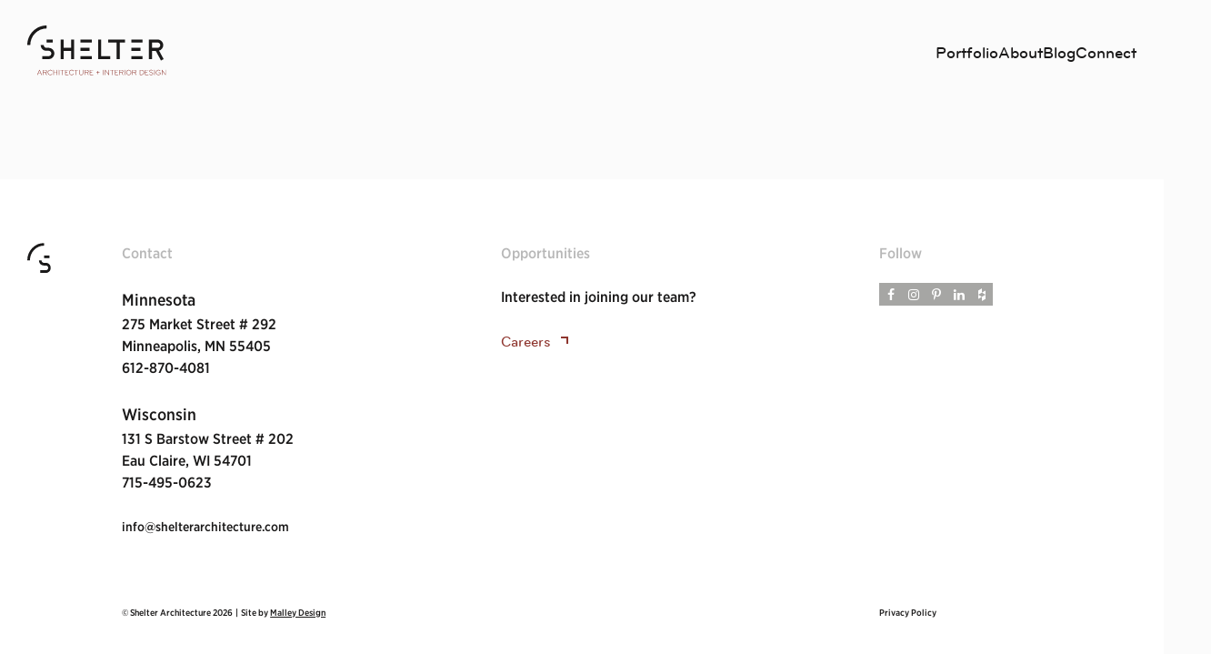

--- FILE ---
content_type: text/html; charset=UTF-8
request_url: https://shelterarchitecture.com/portfolio/rem5/
body_size: 10707
content:
<!DOCTYPE html>
<html lang="en-US">
<head>
<meta charset="UTF-8" />
<meta name="viewport" content="width=device-width" />
<script type="text/javascript">
	if((window.devicePixelRatio===undefined?1:window.devicePixelRatio)>1)
		document.cookie='HTTP_IS_RETINA=1;path=/';
</script>
<title>REM5 Virtual Reality Laboratory | Shelter Architecture</title>
<link rel="profile" href="http://gmpg.org/xfn/11" />
<link rel="pingback" href="" />
<meta name='robots' content='index, follow, max-image-preview:large, max-snippet:-1, max-video-preview:-1' />
	<style>img:is([sizes="auto" i], [sizes^="auto," i]) { contain-intrinsic-size: 3000px 1500px }</style>
	
	<!-- This site is optimized with the Yoast SEO plugin v26.6 - https://yoast.com/wordpress/plugins/seo/ -->
	<meta name="description" content="The REM5 owners came to Shelter with a dream of creating a business centered completely around virtual reality experiences." />
	<link rel="canonical" href="https://shelterarchitecture.com/portfolio/rem5/" />
	<meta property="og:locale" content="en_US" />
	<meta property="og:type" content="article" />
	<meta property="og:title" content="REM5 Virtual Reality Laboratory | Shelter Architecture" />
	<meta property="og:description" content="The REM5 owners came to Shelter with a dream of creating a business centered completely around virtual reality experiences." />
	<meta property="og:url" content="https://shelterarchitecture.com/portfolio/rem5/" />
	<meta property="og:site_name" content="Shelter Architecture" />
	<meta property="article:publisher" content="https://www.facebook.com/shelterdesigns/" />
	<meta property="article:modified_time" content="2025-01-31T22:14:44+00:00" />
	<meta property="og:image" content="https://res.cloudinary.com/dy2an9n5y/images/f_auto,q_auto/v1695334383/Copy-of-4950_W_35th_St_001-1_6694c6fb0/Copy-of-4950_W_35th_St_001-1_6694c6fb0.jpg?_i=AA" />
	<meta property="og:image:width" content="2400" />
	<meta property="og:image:height" content="1600" />
	<meta property="og:image:type" content="image/jpeg" />
	<meta name="twitter:card" content="summary_large_image" />
	<meta name="twitter:label1" content="Est. reading time" />
	<meta name="twitter:data1" content="1 minute" />
	<script type="application/ld+json" class="yoast-schema-graph">{"@context":"https://schema.org","@graph":[{"@type":"WebPage","@id":"https://shelterarchitecture.com/portfolio/rem5/","url":"https://shelterarchitecture.com/portfolio/rem5/","name":"REM5 Virtual Reality Laboratory | Shelter Architecture","isPartOf":{"@id":"https://shelterarchitecture.com/#website"},"primaryImageOfPage":{"@id":"https://shelterarchitecture.com/portfolio/rem5/#primaryimage"},"image":{"@id":"https://shelterarchitecture.com/portfolio/rem5/#primaryimage"},"thumbnailUrl":"https://res.cloudinary.com/dy2an9n5y/images/f_auto,q_auto/v1695334383/Copy-of-4950_W_35th_St_001-1_6694c6fb0/Copy-of-4950_W_35th_St_001-1_6694c6fb0.jpg?_i=AA","datePublished":"2019-12-02T20:53:27+00:00","dateModified":"2025-01-31T22:14:44+00:00","description":"The REM5 owners came to Shelter with a dream of creating a business centered completely around virtual reality experiences.","breadcrumb":{"@id":"https://shelterarchitecture.com/portfolio/rem5/#breadcrumb"},"inLanguage":"en-US","potentialAction":[{"@type":"ReadAction","target":["https://shelterarchitecture.com/portfolio/rem5/"]}]},{"@type":"ImageObject","inLanguage":"en-US","@id":"https://shelterarchitecture.com/portfolio/rem5/#primaryimage","url":"https://res.cloudinary.com/dy2an9n5y/images/f_auto,q_auto/v1695334383/Copy-of-4950_W_35th_St_001-1_6694c6fb0/Copy-of-4950_W_35th_St_001-1_6694c6fb0.jpg?_i=AA","contentUrl":"https://res.cloudinary.com/dy2an9n5y/images/f_auto,q_auto/v1695334383/Copy-of-4950_W_35th_St_001-1_6694c6fb0/Copy-of-4950_W_35th_St_001-1_6694c6fb0.jpg?_i=AA","width":2400,"height":1600},{"@type":"BreadcrumbList","@id":"https://shelterarchitecture.com/portfolio/rem5/#breadcrumb","itemListElement":[{"@type":"ListItem","position":1,"name":"Home","item":"https://shelterarchitecture.com/"},{"@type":"ListItem","position":2,"name":"Projects","item":"https://shelterarchitecture.com/portfolio/"},{"@type":"ListItem","position":3,"name":"REM5 Virtual Reality Laboratory"}]},{"@type":"WebSite","@id":"https://shelterarchitecture.com/#website","url":"https://shelterarchitecture.com/","name":"Shelter Architecture","description":"We Design Better Places for Everyone.","publisher":{"@id":"https://shelterarchitecture.com/#organization"},"potentialAction":[{"@type":"SearchAction","target":{"@type":"EntryPoint","urlTemplate":"https://shelterarchitecture.com/?s={search_term_string}"},"query-input":{"@type":"PropertyValueSpecification","valueRequired":true,"valueName":"search_term_string"}}],"inLanguage":"en-US"},{"@type":"Organization","@id":"https://shelterarchitecture.com/#organization","name":"Shelter Architecture","url":"https://shelterarchitecture.com/","logo":{"@type":"ImageObject","inLanguage":"en-US","@id":"https://shelterarchitecture.com/#/schema/logo/image/","url":"https://shelterarchitecture.com/wp-content/uploads/2023/03/ShelterLogo_tagline.svg","contentUrl":"https://shelterarchitecture.com/wp-content/uploads/2023/03/ShelterLogo_tagline.svg","width":153,"height":55,"caption":"Shelter Architecture"},"image":{"@id":"https://shelterarchitecture.com/#/schema/logo/image/"},"sameAs":["https://www.facebook.com/shelterdesigns/","https://www.instagram.com/shelterdesigns/","https://www.linkedin.com/company/shelter-architecture/","https://www.houzz.com/pro/shelterdesigns/shelter-architecture"]}]}</script>
	<!-- / Yoast SEO plugin. -->


<link rel='dns-prefetch' href='//use.typekit.net' />
<link rel='dns-prefetch' href='//www.googletagmanager.com' />
<link rel='dns-prefetch' href='//cloud.typography.com' />
<link rel='dns-prefetch' href='//maxcdn.bootstrapcdn.com' />
<link rel='dns-prefetch' href='//res.cloudinary.com' />
<link rel='preconnect' href='https://res.cloudinary.com' />
<style id='classic-theme-styles-inline-css' type='text/css'>
/*! This file is auto-generated */
.wp-block-button__link{color:#fff;background-color:#32373c;border-radius:9999px;box-shadow:none;text-decoration:none;padding:calc(.667em + 2px) calc(1.333em + 2px);font-size:1.125em}.wp-block-file__button{background:#32373c;color:#fff;text-decoration:none}
</style>
<style id='global-styles-inline-css' type='text/css'>
:root{--wp--preset--aspect-ratio--square: 1;--wp--preset--aspect-ratio--4-3: 4/3;--wp--preset--aspect-ratio--3-4: 3/4;--wp--preset--aspect-ratio--3-2: 3/2;--wp--preset--aspect-ratio--2-3: 2/3;--wp--preset--aspect-ratio--16-9: 16/9;--wp--preset--aspect-ratio--9-16: 9/16;--wp--preset--color--black: #000000;--wp--preset--color--cyan-bluish-gray: #abb8c3;--wp--preset--color--white: #ffffff;--wp--preset--color--pale-pink: #f78da7;--wp--preset--color--vivid-red: #cf2e2e;--wp--preset--color--luminous-vivid-orange: #ff6900;--wp--preset--color--luminous-vivid-amber: #fcb900;--wp--preset--color--light-green-cyan: #7bdcb5;--wp--preset--color--vivid-green-cyan: #00d084;--wp--preset--color--pale-cyan-blue: #8ed1fc;--wp--preset--color--vivid-cyan-blue: #0693e3;--wp--preset--color--vivid-purple: #9b51e0;--wp--preset--color--blue: #2A7DE2;--wp--preset--color--dark-blue: #00263E;--wp--preset--color--green: #00B980;--wp--preset--gradient--vivid-cyan-blue-to-vivid-purple: linear-gradient(135deg,rgba(6,147,227,1) 0%,rgb(155,81,224) 100%);--wp--preset--gradient--light-green-cyan-to-vivid-green-cyan: linear-gradient(135deg,rgb(122,220,180) 0%,rgb(0,208,130) 100%);--wp--preset--gradient--luminous-vivid-amber-to-luminous-vivid-orange: linear-gradient(135deg,rgba(252,185,0,1) 0%,rgba(255,105,0,1) 100%);--wp--preset--gradient--luminous-vivid-orange-to-vivid-red: linear-gradient(135deg,rgba(255,105,0,1) 0%,rgb(207,46,46) 100%);--wp--preset--gradient--very-light-gray-to-cyan-bluish-gray: linear-gradient(135deg,rgb(238,238,238) 0%,rgb(169,184,195) 100%);--wp--preset--gradient--cool-to-warm-spectrum: linear-gradient(135deg,rgb(74,234,220) 0%,rgb(151,120,209) 20%,rgb(207,42,186) 40%,rgb(238,44,130) 60%,rgb(251,105,98) 80%,rgb(254,248,76) 100%);--wp--preset--gradient--blush-light-purple: linear-gradient(135deg,rgb(255,206,236) 0%,rgb(152,150,240) 100%);--wp--preset--gradient--blush-bordeaux: linear-gradient(135deg,rgb(254,205,165) 0%,rgb(254,45,45) 50%,rgb(107,0,62) 100%);--wp--preset--gradient--luminous-dusk: linear-gradient(135deg,rgb(255,203,112) 0%,rgb(199,81,192) 50%,rgb(65,88,208) 100%);--wp--preset--gradient--pale-ocean: linear-gradient(135deg,rgb(255,245,203) 0%,rgb(182,227,212) 50%,rgb(51,167,181) 100%);--wp--preset--gradient--electric-grass: linear-gradient(135deg,rgb(202,248,128) 0%,rgb(113,206,126) 100%);--wp--preset--gradient--midnight: linear-gradient(135deg,rgb(2,3,129) 0%,rgb(40,116,252) 100%);--wp--preset--font-size--small: 13px;--wp--preset--font-size--medium: 20px;--wp--preset--font-size--large: 36px;--wp--preset--font-size--x-large: 42px;--wp--preset--spacing--20: 0.44rem;--wp--preset--spacing--30: 0.67rem;--wp--preset--spacing--40: 1rem;--wp--preset--spacing--50: 1.5rem;--wp--preset--spacing--60: 2.25rem;--wp--preset--spacing--70: 3.38rem;--wp--preset--spacing--80: 5.06rem;--wp--preset--shadow--natural: 6px 6px 9px rgba(0, 0, 0, 0.2);--wp--preset--shadow--deep: 12px 12px 50px rgba(0, 0, 0, 0.4);--wp--preset--shadow--sharp: 6px 6px 0px rgba(0, 0, 0, 0.2);--wp--preset--shadow--outlined: 6px 6px 0px -3px rgba(255, 255, 255, 1), 6px 6px rgba(0, 0, 0, 1);--wp--preset--shadow--crisp: 6px 6px 0px rgba(0, 0, 0, 1);}:where(.is-layout-flex){gap: 0.5em;}:where(.is-layout-grid){gap: 0.5em;}body .is-layout-flex{display: flex;}.is-layout-flex{flex-wrap: wrap;align-items: center;}.is-layout-flex > :is(*, div){margin: 0;}body .is-layout-grid{display: grid;}.is-layout-grid > :is(*, div){margin: 0;}:where(.wp-block-columns.is-layout-flex){gap: 2em;}:where(.wp-block-columns.is-layout-grid){gap: 2em;}:where(.wp-block-post-template.is-layout-flex){gap: 1.25em;}:where(.wp-block-post-template.is-layout-grid){gap: 1.25em;}.has-black-color{color: var(--wp--preset--color--black) !important;}.has-cyan-bluish-gray-color{color: var(--wp--preset--color--cyan-bluish-gray) !important;}.has-white-color{color: var(--wp--preset--color--white) !important;}.has-pale-pink-color{color: var(--wp--preset--color--pale-pink) !important;}.has-vivid-red-color{color: var(--wp--preset--color--vivid-red) !important;}.has-luminous-vivid-orange-color{color: var(--wp--preset--color--luminous-vivid-orange) !important;}.has-luminous-vivid-amber-color{color: var(--wp--preset--color--luminous-vivid-amber) !important;}.has-light-green-cyan-color{color: var(--wp--preset--color--light-green-cyan) !important;}.has-vivid-green-cyan-color{color: var(--wp--preset--color--vivid-green-cyan) !important;}.has-pale-cyan-blue-color{color: var(--wp--preset--color--pale-cyan-blue) !important;}.has-vivid-cyan-blue-color{color: var(--wp--preset--color--vivid-cyan-blue) !important;}.has-vivid-purple-color{color: var(--wp--preset--color--vivid-purple) !important;}.has-black-background-color{background-color: var(--wp--preset--color--black) !important;}.has-cyan-bluish-gray-background-color{background-color: var(--wp--preset--color--cyan-bluish-gray) !important;}.has-white-background-color{background-color: var(--wp--preset--color--white) !important;}.has-pale-pink-background-color{background-color: var(--wp--preset--color--pale-pink) !important;}.has-vivid-red-background-color{background-color: var(--wp--preset--color--vivid-red) !important;}.has-luminous-vivid-orange-background-color{background-color: var(--wp--preset--color--luminous-vivid-orange) !important;}.has-luminous-vivid-amber-background-color{background-color: var(--wp--preset--color--luminous-vivid-amber) !important;}.has-light-green-cyan-background-color{background-color: var(--wp--preset--color--light-green-cyan) !important;}.has-vivid-green-cyan-background-color{background-color: var(--wp--preset--color--vivid-green-cyan) !important;}.has-pale-cyan-blue-background-color{background-color: var(--wp--preset--color--pale-cyan-blue) !important;}.has-vivid-cyan-blue-background-color{background-color: var(--wp--preset--color--vivid-cyan-blue) !important;}.has-vivid-purple-background-color{background-color: var(--wp--preset--color--vivid-purple) !important;}.has-black-border-color{border-color: var(--wp--preset--color--black) !important;}.has-cyan-bluish-gray-border-color{border-color: var(--wp--preset--color--cyan-bluish-gray) !important;}.has-white-border-color{border-color: var(--wp--preset--color--white) !important;}.has-pale-pink-border-color{border-color: var(--wp--preset--color--pale-pink) !important;}.has-vivid-red-border-color{border-color: var(--wp--preset--color--vivid-red) !important;}.has-luminous-vivid-orange-border-color{border-color: var(--wp--preset--color--luminous-vivid-orange) !important;}.has-luminous-vivid-amber-border-color{border-color: var(--wp--preset--color--luminous-vivid-amber) !important;}.has-light-green-cyan-border-color{border-color: var(--wp--preset--color--light-green-cyan) !important;}.has-vivid-green-cyan-border-color{border-color: var(--wp--preset--color--vivid-green-cyan) !important;}.has-pale-cyan-blue-border-color{border-color: var(--wp--preset--color--pale-cyan-blue) !important;}.has-vivid-cyan-blue-border-color{border-color: var(--wp--preset--color--vivid-cyan-blue) !important;}.has-vivid-purple-border-color{border-color: var(--wp--preset--color--vivid-purple) !important;}.has-vivid-cyan-blue-to-vivid-purple-gradient-background{background: var(--wp--preset--gradient--vivid-cyan-blue-to-vivid-purple) !important;}.has-light-green-cyan-to-vivid-green-cyan-gradient-background{background: var(--wp--preset--gradient--light-green-cyan-to-vivid-green-cyan) !important;}.has-luminous-vivid-amber-to-luminous-vivid-orange-gradient-background{background: var(--wp--preset--gradient--luminous-vivid-amber-to-luminous-vivid-orange) !important;}.has-luminous-vivid-orange-to-vivid-red-gradient-background{background: var(--wp--preset--gradient--luminous-vivid-orange-to-vivid-red) !important;}.has-very-light-gray-to-cyan-bluish-gray-gradient-background{background: var(--wp--preset--gradient--very-light-gray-to-cyan-bluish-gray) !important;}.has-cool-to-warm-spectrum-gradient-background{background: var(--wp--preset--gradient--cool-to-warm-spectrum) !important;}.has-blush-light-purple-gradient-background{background: var(--wp--preset--gradient--blush-light-purple) !important;}.has-blush-bordeaux-gradient-background{background: var(--wp--preset--gradient--blush-bordeaux) !important;}.has-luminous-dusk-gradient-background{background: var(--wp--preset--gradient--luminous-dusk) !important;}.has-pale-ocean-gradient-background{background: var(--wp--preset--gradient--pale-ocean) !important;}.has-electric-grass-gradient-background{background: var(--wp--preset--gradient--electric-grass) !important;}.has-midnight-gradient-background{background: var(--wp--preset--gradient--midnight) !important;}.has-small-font-size{font-size: var(--wp--preset--font-size--small) !important;}.has-medium-font-size{font-size: var(--wp--preset--font-size--medium) !important;}.has-large-font-size{font-size: var(--wp--preset--font-size--large) !important;}.has-x-large-font-size{font-size: var(--wp--preset--font-size--x-large) !important;}
:where(.wp-block-post-template.is-layout-flex){gap: 1.25em;}:where(.wp-block-post-template.is-layout-grid){gap: 1.25em;}
:where(.wp-block-columns.is-layout-flex){gap: 2em;}:where(.wp-block-columns.is-layout-grid){gap: 2em;}
:root :where(.wp-block-pullquote){font-size: 1.5em;line-height: 1.6;}
</style>
<link rel='stylesheet' id='splide-css' href='https://shelterarchitecture.com/wp-content/themes/shelterarchitecture2023/assets/styles/splide.min.css?ver=4.1.3' type='text/css' media='all' />
<link rel='stylesheet' id='shelter-architecture-css' href='https://shelterarchitecture.com/wp-content/themes/shelterarchitecture2023/style.css?ver=1695389845' type='text/css' media='all' />
<link rel='stylesheet' id='child-shelter-architecture-css' href='https://shelterarchitecture.com/wp-content/themes/shelterarchitecture2023-child/style.css?ver=1695389845' type='text/css' media='all' />
<link rel='stylesheet' id='typography-css' href='https://cloud.typography.com/7574432/6285012/css/fonts.css?ver=6.8.3' type='text/css' media='all' />
<link rel='stylesheet' id='magnific-popup-css' href='https://shelterarchitecture.com/wp-content/themes/shelterarchitecture2023/assets/styles/magnific-popup.min.css?ver=1.0.0' type='text/css' media='all' />
<link rel='stylesheet' id='font-awesome-css' href='//maxcdn.bootstrapcdn.com/font-awesome/4.7.0/css/font-awesome.min.css?ver=4.7.0' type='text/css' media='all' />
<script type="text/javascript">
/* <![CDATA[ */
var CLDLB = {"image_delivery":"on","image_optimization":"on","image_format":"auto","image_quality":"auto","image_freeform":"","svg_support":"off","image_preview":"https:\/\/res.cloudinary.com\/demo\/image\/upload\/w_600\/sample.jpg","video_delivery":"on","video_player":"wp","video_controls":"on","video_loop":"off","video_autoplay_mode":"off","video_optimization":"on","video_format":"auto","video_quality":"auto","video_freeform":"","video_preview":"","use_lazy_load":"on","lazy_threshold":"100px","lazy_custom_color":"rgba(153,153,153,0.5)","lazy_animate":"on","lazy_placeholder":"blur","dpr":"2X","lazyload_preview":"https:\/\/res.cloudinary.com\/demo\/image\/upload\/w_600\/sample.jpg","enable_breakpoints":"on","pixel_step":200,"breakpoints":"","max_width":3200,"min_width":200,"breakpoints_preview":"https:\/\/res.cloudinary.com\/demo\/image\/upload\/w_600\/sample.jpg","crop_sizes":{"150x150":"c_fill","1920x1820":"c_fill,g_auto","960x910":"c_fill,g_auto","1026x990":"c_fill,g_auto","513x495":"c_fill,g_auto","1087x802":"c_fill,g_auto","1088x802":"c_fill_pad,g_auto","494x448":"c_fill,g_auto","247x224":"c_fill,g_auto","2150x1348":"c_fill,g_auto","2151x1348":"c_fill_pad,g_auto","1078x674":"c_fill,g_auto","1079x674":"c_fill_pad,g_auto","3200x1220":"c_fill,g_auto","1600x610":"c_fill,g_auto","1920x2440":"c_fill,g_face","960x1220":"c_fill,g_face","900x1142":"c_fill,g_face","450x571":"c_fill,g_face"},"overlay":"off","adaptive_streaming":"off","adaptive_streaming_mode":"mpd","placeholder":"e_blur:2000,q_1,f_auto","base_url":"https:\/\/res.cloudinary.com\/dy2an9n5y"};!function(){const e={deviceDensity:window.devicePixelRatio?window.devicePixelRatio:"auto",density:null,config:CLDLB||{},lazyThreshold:0,enabled:!1,sizeBands:[],iObserver:null,pObserver:null,rObserver:null,aboveFold:!0,minPlaceholderThreshold:500,bind(e){e.CLDbound=!0,this.enabled||this._init();const t=e.dataset.size.split(" ");e.originalWidth=t[0],e.originalHeight=t[1],this.pObserver?(this.aboveFold&&this.inInitialView(e)?this.buildImage(e):(this.pObserver.observe(e),this.iObserver.observe(e)),e.addEventListener("error",(t=>{e.srcset="",e.src='data:image/svg+xml;utf8,<svg xmlns="http://www.w3.org/2000/svg"><rect width="100%" height="100%" fill="rgba(0,0,0,0.1)"/><text x="50%" y="50%" fill="red" text-anchor="middle" dominant-baseline="middle">%26%23x26A0%3B︎</text></svg>',this.rObserver.unobserve(e)}))):this.setupFallback(e)},buildImage(e){e.dataset.srcset?(e.cld_loaded=!0,e.srcset=e.dataset.srcset):(e.src=this.getSizeURL(e),e.dataset.responsive&&this.rObserver.observe(e))},inInitialView(e){const t=e.getBoundingClientRect();return this.aboveFold=t.top<window.innerHeight+this.lazyThreshold,this.aboveFold},setupFallback(e){const t=[];this.sizeBands.forEach((i=>{if(i<=e.originalWidth){let s=this.getSizeURL(e,i,!0)+` ${i}w`;-1===t.indexOf(s)&&t.push(s)}})),e.srcset=t.join(","),e.sizes=`(max-width: ${e.originalWidth}px) 100vw, ${e.originalWidth}px`},_init(){this.enabled=!0,this._calcThreshold(),this._getDensity();let e=parseInt(this.config.max_width);const t=parseInt(this.config.min_width),i=parseInt(this.config.pixel_step);for(;e-i>=t;)e-=i,this.sizeBands.push(e);"undefined"!=typeof IntersectionObserver&&this._setupObservers(),this.enabled=!0},_setupObservers(){const e={rootMargin:this.lazyThreshold+"px 0px "+this.lazyThreshold+"px 0px"},t=this.minPlaceholderThreshold<2*this.lazyThreshold?2*this.lazyThreshold:this.minPlaceholderThreshold,i={rootMargin:t+"px 0px "+t+"px 0px"};this.rObserver=new ResizeObserver(((e,t)=>{e.forEach((e=>{e.target.cld_loaded&&e.contentRect.width>=e.target.cld_loaded&&(e.target.src=this.getSizeURL(e.target))}))})),this.iObserver=new IntersectionObserver(((e,t)=>{e.forEach((e=>{e.isIntersecting&&(this.buildImage(e.target),t.unobserve(e.target),this.pObserver.unobserve(e.target))}))}),e),this.pObserver=new IntersectionObserver(((e,t)=>{e.forEach((e=>{e.isIntersecting&&(e.target.src=this.getPlaceholderURL(e.target),t.unobserve(e.target))}))}),i)},_calcThreshold(){const e=this.config.lazy_threshold.replace(/[^0-9]/g,"");let t=0;switch(this.config.lazy_threshold.replace(/[0-9]/g,"").toLowerCase()){case"em":t=parseFloat(getComputedStyle(document.body).fontSize)*e;break;case"rem":t=parseFloat(getComputedStyle(document.documentElement).fontSize)*e;break;case"vh":t=window.innerHeight/e*100;break;default:t=e}this.lazyThreshold=parseInt(t,10)},_getDensity(){let e=this.config.dpr?this.config.dpr.replace("X",""):"off";if("off"===e)return this.density=1,1;let t=this.deviceDensity;"max"!==e&&"auto"!==t&&(e=parseFloat(e),t=t>Math.ceil(e)?e:t),this.density=t},scaleWidth(e,t,i){const s=parseInt(this.config.max_width),r=Math.round(s/i);if(!t){t=e.width;let a=Math.round(t/i);for(;-1===this.sizeBands.indexOf(t)&&a<r&&t<s;)t++,a=Math.round(t/i)}return t>s&&(t=s),e.originalWidth<t&&(t=e.originalWidth),t},scaleSize(e,t,i){const s=e.dataset.crop?parseFloat(e.dataset.crop):(e.originalWidth/e.originalHeight).toFixed(2),r=this.scaleWidth(e,t,s),a=Math.round(r/s),o=[];return e.dataset.transformationCrop?o.push(e.dataset.transformationCrop):e.dataset.crop||(o.push(e.dataset.crop?"c_fill":"c_scale"),e.dataset.crop&&o.push("g_auto")),o.push("w_"+r),o.push("h_"+a),i&&1!==this.density&&o.push("dpr_"+this.density),e.cld_loaded=r,{transformation:o.join(","),nameExtension:r+"x"+a}},getDeliveryMethod:e=>e.dataset.seo&&"upload"===e.dataset.delivery?"images":"image/"+e.dataset.delivery,getSizeURL(e,t){const i=this.scaleSize(e,t,!0);return[this.config.base_url,this.getDeliveryMethod(e),"upload"===e.dataset.delivery?i.transformation:"",e.dataset.transformations,"v"+e.dataset.version,e.dataset.publicId+"?_i=AA"].filter(this.empty).join("/")},getPlaceholderURL(e){e.cld_placehold=!0;const t=this.scaleSize(e,null,!1);return[this.config.base_url,this.getDeliveryMethod(e),t.transformation,this.config.placeholder,e.dataset.publicId].filter(this.empty).join("/")},empty:e=>void 0!==e&&0!==e.length};window.CLDBind=t=>{t.CLDbound||e.bind(t)},window.initFallback=()=>{[...document.querySelectorAll('img[data-cloudinary="lazy"]')].forEach((e=>{CLDBind(e)}))},window.addEventListener("load",(()=>{initFallback()})),document.querySelector('script[src*="?cloudinary_lazy_load_loader"]')&&initFallback()}();
/* ]]> */
</script>
<script type="text/javascript" src="//use.typekit.net/cjk1srb.js?ver=6.8.3" id="enqueue_typekit-js"></script>

<!-- Google tag (gtag.js) snippet added by Site Kit -->
<!-- Google Analytics snippet added by Site Kit -->
<script type="text/javascript" src="https://www.googletagmanager.com/gtag/js?id=GT-NNVPCLN" id="google_gtagjs-js" async></script>
<script type="text/javascript" id="google_gtagjs-js-after">
/* <![CDATA[ */
window.dataLayer = window.dataLayer || [];function gtag(){dataLayer.push(arguments);}
gtag("set","linker",{"domains":["shelterarchitecture.com"]});
gtag("js", new Date());
gtag("set", "developer_id.dZTNiMT", true);
gtag("config", "GT-NNVPCLN");
/* ]]> */
</script>
<link rel="https://api.w.org/" href="https://shelterarchitecture.com/wp-json/" /><link rel="alternate" title="oEmbed (JSON)" type="application/json+oembed" href="https://shelterarchitecture.com/wp-json/oembed/1.0/embed?url=https%3A%2F%2Fshelterarchitecture.com%2Fportfolio%2Frem5%2F" />
<link rel="alternate" title="oEmbed (XML)" type="text/xml+oembed" href="https://shelterarchitecture.com/wp-json/oembed/1.0/embed?url=https%3A%2F%2Fshelterarchitecture.com%2Fportfolio%2Frem5%2F&#038;format=xml" />
<meta name="generator" content="Site Kit by Google 1.170.0" /><script type="text/javascript">try{Typekit.load();}catch(e){}</script>
<!-- Google Tag Manager snippet added by Site Kit -->
<script type="text/javascript">
/* <![CDATA[ */

			( function( w, d, s, l, i ) {
				w[l] = w[l] || [];
				w[l].push( {'gtm.start': new Date().getTime(), event: 'gtm.js'} );
				var f = d.getElementsByTagName( s )[0],
					j = d.createElement( s ), dl = l != 'dataLayer' ? '&l=' + l : '';
				j.async = true;
				j.src = 'https://www.googletagmanager.com/gtm.js?id=' + i + dl;
				f.parentNode.insertBefore( j, f );
			} )( window, document, 'script', 'dataLayer', 'GTM-KN3FZCV8' );
			
/* ]]> */
</script>

<!-- End Google Tag Manager snippet added by Site Kit -->
<link rel="icon" href="https://shelterarchitecture.com/wp-content/uploads/2019/03/cropped-shelter_favicon-1-32x32.png" sizes="32x32" />
<link rel="icon" href="https://shelterarchitecture.com/wp-content/uploads/2019/03/cropped-shelter_favicon-1-192x192.png" sizes="192x192" />
<link rel="apple-touch-icon" href="https://shelterarchitecture.com/wp-content/uploads/2019/03/cropped-shelter_favicon-1-180x180.png" />
<meta name="msapplication-TileImage" content="https://shelterarchitecture.com/wp-content/uploads/2019/03/cropped-shelter_favicon-1-270x270.png" />
<noscript>
  <style>
    .faded-out-1 { 
      opacity: 1; 
      transform: translateY(0);
    }
    .image-animation {
    	transform: translate3d(-50%, -50%, 0) scale(1);
    }
  </style>
</noscript>
</head>
<body class="wp-singular project-template-default single single-project postid-4151 wp-theme-shelterarchitecture2023 wp-child-theme-shelterarchitecture2023-child op-preload">
  <header class="op-header"><div class="op-row"><div class="op-col-start-1 op-col-end-12"><nav class="op-header__nav"><a href="https://shelterarchitecture.com/" title="Shelter Architecture" rel="home" class="op-header-logo" aria-label="Home"><img width="153" height="55" src="https://shelterarchitecture.com/wp-content/uploads/2023/03/ShelterLogo_tagline.svg" class="op-header-logo__image" alt="Shelter" aria-hidden="true" decoding="async" /></a><ul class="op-header-primary-menu " id="op-header-primary-menu"><li class="op-header-primary-menu__item  op-header-primary-menu__item--95"><a href="https://shelterarchitecture.com/portfolio/category/featured/" class="op-header-primary-menu__link">Portfolio</a></li>
<li class="op-header-primary-menu__item--has-children  op-header-primary-menu__item  op-header-primary-menu__item--5131  op-header-primary-menu__item--parent"><a href="#" class="op-header-primary-menu__link">About</a>
	<ul class="op-header-primary-menu__sub-menu op-header-primary-menu__sub-menu--1">
    <li class="op-header-primary-menu__sub-menu__item op-header-primary-menu__sub-menu--1__item  op-header-primary-menu__item--5254"><a href="https://shelterarchitecture.com/approach/" class="op-header-primary-menu__sub-menu__link  op-header-primary-menu__sub-menu--1__link">Approach</a></li>
    <li class="op-header-primary-menu__sub-menu__item op-header-primary-menu__sub-menu--1__item  op-header-primary-menu__item--16"><a href="https://shelterarchitecture.com/services/" class="op-header-primary-menu__sub-menu__link  op-header-primary-menu__sub-menu--1__link">Services</a></li>
    <li class="op-header-primary-menu__sub-menu__item op-header-primary-menu__sub-menu--1__item  op-header-primary-menu__item--18"><a href="https://shelterarchitecture.com/process/" class="op-header-primary-menu__sub-menu__link  op-header-primary-menu__sub-menu--1__link">Process</a></li>
    <li class="op-header-primary-menu__sub-menu__item op-header-primary-menu__sub-menu--1__item  op-header-primary-menu__item--477"><a href="https://shelterarchitecture.com/team/" class="op-header-primary-menu__sub-menu__link  op-header-primary-menu__sub-menu--1__link">Team</a></li>
    <li class="op-header-primary-menu__sub-menu__item op-header-primary-menu__sub-menu--1__item  op-header-primary-menu__item--5278"><a href="https://shelterarchitecture.com/sustainability/" class="op-header-primary-menu__sub-menu__link  op-header-primary-menu__sub-menu--1__link">Sustainability</a></li>
    <li class="op-header-primary-menu__sub-menu__item op-header-primary-menu__sub-menu--1__item  op-header-primary-menu__item--5273"><a href="https://shelterarchitecture.com/universal-design/" class="op-header-primary-menu__sub-menu__link  op-header-primary-menu__sub-menu--1__link">Universal Design</a></li>
</ul>
</li>
<li class="op-header-primary-menu__item  op-header-primary-menu__item--482"><a href="https://shelterarchitecture.com/blog/" class="op-header-primary-menu__link">Blog</a></li>
<li class="op-header-primary-menu__item--has-children  op-header-primary-menu__item  op-header-primary-menu__item--5133  op-header-primary-menu__item--parent"><a href="#" class="op-header-primary-menu__link">Connect</a>
	<ul class="op-header-primary-menu__sub-menu op-header-primary-menu__sub-menu--1">
    <li class="op-header-primary-menu__sub-menu__item op-header-primary-menu__sub-menu--1__item  op-header-primary-menu__item--483"><a href="https://shelterarchitecture.com/contact/" class="op-header-primary-menu__sub-menu__link  op-header-primary-menu__sub-menu--1__link">Contact</a></li>
    <li class="op-header-primary-menu__sub-menu__item op-header-primary-menu__sub-menu--1__item  op-header-primary-menu__item--1399"><a href="https://shelterarchitecture.com/careers/" class="op-header-primary-menu__sub-menu__link  op-header-primary-menu__sub-menu--1__link">Careers</a></li>
</ul>
</li>
</ul><button class="op-header__hamburger hamburger hamburger--squeeze" aria-expanded="false" aria-controls="header-primary-menu" aria-labelledby="header-primary-menu-label"><span id="header-primary-menu-label" hidden>Menu</span><span class="hamburger-box"><span class="hamburger-inner"></span></span></button></nav></div></div></header><main class="op-main"><div class="op-single-project"><div class="op-row"><div class="op-col-start-1 op-col-end-8"><div class="op-single-project__slides"><div class="op-single-project__splide splide" role="group" aria-label="Gallery"><div class="splide__track"><div class="splide__list"><div class="splide__slide"><div class="op-single-project__slide"><div class="op-single-project__image-wrapper"><img width="1087" height="802" src="[data-uri]" class="op-single-project__image wp-image-6326" alt="" decoding="async" fetchpriority="high" data-public-id="Copy-of-4950_W_35th_St_001/Copy-of-4950_W_35th_St_001.jpg" data-crop="1.36" data-transformation-crop="w_1087,h_802,c_fill,g_auto" data-format="jpg" data-transformations="f_auto,q_auto" data-version="1693593193" data-seo="1" data-responsive="1" data-size="1087 802" data-delivery="upload" onload=";window.CLDBind?CLDBind(this):null;" data-cloudinary="lazy" /></div></div></div><div class="splide__slide"><div class="op-single-project__slide"><div class="op-single-project__image-wrapper"><img width="1087" height="802" src="[data-uri]" class="op-single-project__image wp-image-4301" alt="" decoding="async" data-public-id="4950_W_35th_St_002_4301df561/4950_W_35th_St_002_4301df561.jpg" data-crop="1.36" data-transformation-crop="w_1087,h_802,c_fill,g_auto" data-format="jpg" data-transformations="f_auto,q_auto" data-version="1687291152" data-seo="1" data-responsive="1" data-size="1087 802" data-delivery="upload" onload=";window.CLDBind?CLDBind(this):null;" data-cloudinary="lazy" /></div></div></div><div class="splide__slide"><div class="op-single-project__slide"><div class="op-single-project__image-wrapper"><img width="1087" height="802" src="[data-uri]" class="op-single-project__image wp-image-6692" alt="" decoding="async" data-public-id="Copy-of-4950_W_35th_St_012-copy/Copy-of-4950_W_35th_St_012-copy.jpg" data-crop="1.36" data-transformation-crop="w_1087,h_802,c_fill,g_auto" data-format="jpg" data-transformations="f_auto,q_auto" data-version="1695334162" data-seo="1" data-responsive="1" data-size="1087 802" data-delivery="upload" onload=";window.CLDBind?CLDBind(this):null;" data-cloudinary="lazy" /></div></div></div><div class="splide__slide"><div class="op-single-project__slide"><div class="op-single-project__image-wrapper"><img width="1087" height="802" src="[data-uri]" class="op-single-project__image wp-image-6693" alt="" decoding="async" loading="lazy" data-public-id="4950_W_35th_St_026-1/4950_W_35th_St_026-1.jpg" data-crop="1.36" data-transformation-crop="w_1087,h_802,c_fill,g_auto" data-format="jpg" data-transformations="f_auto,q_auto" data-version="1695334203" data-seo="1" data-responsive="1" data-size="1087 802" data-delivery="upload" onload=";window.CLDBind?CLDBind(this):null;" data-cloudinary="lazy" /></div></div></div><div class="splide__slide"><div class="op-single-project__slide"><div class="op-single-project__image-wrapper"><img width="1087" height="802" src="[data-uri]" class="op-single-project__image wp-image-4303" alt="" decoding="async" loading="lazy" data-public-id="4950_W_35th_St_017-copy-e1574463627839/4950_W_35th_St_017-copy-e1574463627839.jpg" data-crop="1.36" data-transformation-crop="w_1087,h_802,c_fill,g_auto" data-format="jpg" data-transformations="f_auto,q_auto" data-version="1687290715" data-seo="1" data-responsive="1" data-size="1087 802" data-delivery="upload" onload=";window.CLDBind?CLDBind(this):null;" data-cloudinary="lazy" /></div></div></div></div></div><div class="splide__arrows op-single-project__navigation"><button class="splide__arrow splide__arrow--prev op-single-project__prev" aria-label="previous"><svg aria-hidden="true" xmlns="http://www.w3.org/2000/svg" xmlns:xlink="http://www.w3.org/1999/xlink" x="0px" y="0px" viewBox="0 0 11.8 20"><g><polygon points="0,18.2 1.8,20 11.8,10 1.8,0 0,1.8 8.2,10"/></g></svg></button><button class="splide__arrow splide__arrow--next op-single-project__next" aria-label="next"><svg aria-hidden="true" xmlns="http://www.w3.org/2000/svg" xmlns:xlink="http://www.w3.org/1999/xlink" x="0px" y="0px" viewBox="0 0 11.8 20"><g><polygon points="0,18.2 1.8,20 11.8,10 1.8,0 0,1.8 8.2,10"/></g></svg></button></div></div></div></div><div class="op-col-start-9 op-col-end-12"><div class="op-single-project__column"><div class="op-single-project__content"><h1 class="op-single-project__headline">REM5 Virtual Reality Laboratory</h1><div class="op-single-project__article op-article"><p>At Shelter, it&#8217;s always our priority to listen to our clients&#8217; ideas to help make their vision a reality. It&#8217;s especially exciting to help bring new and innovative <a href="https://shelterarchitecture.com/services/commercial/">business ideas</a> to life, such as the <a href="https://www.rem5vr.com/" target="_blank" rel="noopener noreferrer">REM5 Virtual Reality Laboratory</a>. Travis and Amir came to Shelter with a dream of creating a business centered completely around virtual reality experiences, from engaging games to educational programs.</p>
</div><a href="#more" class="op-single-project__more">Read more</a><div id="more" class="op-single-project__popup mfp-hide"><div class="op-row"><div class="op-col-start-3 op-col-end-10"><div class="op-single-project__popup-article op-article"><button title="Close (Esc)" type="button" class="op-single-project__popup-close">X</button><h3 class="op-single-project__popup-headline">REM5 Virtual Reality Laboratory</h3><p>At Shelter, it&#8217;s always our priority to listen to our clients&#8217; ideas to help make their vision a reality. It&#8217;s especially exciting to help bring new and innovative <a href="https://shelterarchitecture.com/services/commercial/">business ideas</a> to life, such as the <a href="https://www.rem5vr.com/" target="_blank" rel="noopener noreferrer">REM5 Virtual Reality Laboratory</a>. Travis and Amir came to Shelter with a dream of creating a business centered completely around virtual reality experiences, from engaging games to educational programs.</p>
<div class="op-single-project__extended"><p>It was Shelter&#8217;s task to design the vision that had only existing in the clients&#8217; mind. A space specifically for virtual reality entertainment is a new concept. There are no rules of thumb for designers to start from regarding pod dimensions or equipment. Therefore, Shelter worked directly with Travis and Amir through a process of understanding the experience desired before dimensioning and proportioning the perfect spaces. Now that the business is up and running, we are REM5&#8217;s customers! Occasionally it is helpful to view design models with clients through VR technology; REM5 is a perfect location these exciting events.</p>
<h4 class="op-single-project__subheadline">Completed</h4><p>2018</p><h4 class="op-single-project__subheadline">Team</h4><p>Shelter, REM5</p><h4 class="op-single-project__subheadline">Photographer</h4><p><a href="https://www.spacecrafting.com/" class="" target="_blank">Spacecrafting</a></p></div></div></div></div></div><div class="op-single-project__project-list"><div class="op-single-project__thumbnail-image-wrapper"><img width="247" height="224" src="[data-uri]" class="op-single-project__thumbnail wp-image-6326" alt="" decoding="async" loading="lazy" data-public-id="Copy-of-4950_W_35th_St_001/Copy-of-4950_W_35th_St_001.jpg" data-crop="1.1" data-transformation-crop="w_247,h_224,c_fill,g_auto" data-format="jpg" data-transformations="f_auto,q_auto" data-version="1693593193" data-seo="1" data-responsive="1" data-size="247 224" data-delivery="upload" onload=";window.CLDBind?CLDBind(this):null;" data-cloudinary="lazy" /></div><div class="op-single-project__thumbnail-image-wrapper"><img width="247" height="224" src="[data-uri]" class="op-single-project__thumbnail wp-image-4301" alt="" decoding="async" loading="lazy" data-public-id="4950_W_35th_St_002_4301df561/4950_W_35th_St_002_4301df561.jpg" data-crop="1.1" data-transformation-crop="w_247,h_224,c_fill,g_auto" data-format="jpg" data-transformations="f_auto,q_auto" data-version="1687291152" data-seo="1" data-responsive="1" data-size="247 224" data-delivery="upload" onload=";window.CLDBind?CLDBind(this):null;" data-cloudinary="lazy" /></div><div class="op-single-project__thumbnail-image-wrapper"><img width="247" height="224" src="[data-uri]" class="op-single-project__thumbnail wp-image-6692" alt="" decoding="async" loading="lazy" data-public-id="Copy-of-4950_W_35th_St_012-copy/Copy-of-4950_W_35th_St_012-copy.jpg" data-crop="1.1" data-transformation-crop="w_247,h_224,c_fill,g_auto" data-format="jpg" data-transformations="f_auto,q_auto" data-version="1695334162" data-seo="1" data-responsive="1" data-size="247 224" data-delivery="upload" onload=";window.CLDBind?CLDBind(this):null;" data-cloudinary="lazy" /></div><div class="op-single-project__thumbnail-image-wrapper"><img width="247" height="224" src="[data-uri]" class="op-single-project__thumbnail wp-image-6693" alt="" decoding="async" loading="lazy" data-public-id="4950_W_35th_St_026-1/4950_W_35th_St_026-1.jpg" data-crop="1.1" data-transformation-crop="w_247,h_224,c_fill,g_auto" data-format="jpg" data-transformations="f_auto,q_auto" data-version="1695334203" data-seo="1" data-responsive="1" data-size="247 224" data-delivery="upload" onload=";window.CLDBind?CLDBind(this):null;" data-cloudinary="lazy" /></div><div class="op-single-project__thumbnail-image-wrapper"><img width="247" height="224" src="[data-uri]" class="op-single-project__thumbnail wp-image-4303" alt="" decoding="async" loading="lazy" data-public-id="4950_W_35th_St_017-copy-e1574463627839/4950_W_35th_St_017-copy-e1574463627839.jpg" data-crop="1.1" data-transformation-crop="w_247,h_224,c_fill,g_auto" data-format="jpg" data-transformations="f_auto,q_auto" data-version="1687290715" data-seo="1" data-responsive="1" data-size="247 224" data-delivery="upload" onload=";window.CLDBind?CLDBind(this):null;" data-cloudinary="lazy" /></div></div></div></div></div></div></div></main><footer class="op-footer"><div class="op-row"><div class="op-col-start-1 op-col-end-2"><a href="https://shelterarchitecture.com/" title="Shelter Architecture" rel="home" class="op-footer-logo" aria-label="Home"><img width="26" height="33" src="https://shelterarchitecture.com/wp-content/uploads/2023/03/shelter-s-logo-mark.svg" class="op-footer-logo__image" alt="" aria-hidden="true" decoding="async" loading="lazy" /></a></div><div class="op-col-start-2 op-col-end-5"><h2 class="op-footer__headline">Contact</h2><h3 class="op-footer__address-title">Minnesota</h3><p class="op-footer__address">275 Market Street # 292<br />
Minneapolis, MN 55405</p><p class="op-footer__phone">612-870-4081</p><h3 class="op-footer__address-title">Wisconsin</h3><p class="op-footer__address">131 S Barstow Street # 202<br />
Eau Claire, WI 54701</p><p class="op-footer__phone">715-495-0623</p><p class="op-footer__email"><a class="op-footer__email-link" href="mailto:&#105;&#110;fo&#64;&#115;&#104;&#101;&#108;te&#114;a&#114;&#99;&#104;&#105;t&#101;c&#116;&#117;r&#101;&#46;c&#111;&#109;">&#105;&#110;fo&#64;&#115;&#104;&#101;&#108;te&#114;a&#114;&#99;&#104;&#105;t&#101;c&#116;&#117;r&#101;&#46;c&#111;&#109;</a></p></div><div class="op-col-start-6 op-col-end-9"><div class="op-footer__cta-widget"><h2 class="op-footer__headline">Opportunities</h2><p class="op-footer__text">Interested in joining our team?</p><a href="https://shelterarchitecture.com/careers/" class="op-footer__link" target="">Careers</a></div></div><div class="op-col-start-10 op-col-end-12"><div class="op-footer__social-media"><h2 class="op-footer__headline">Follow</h2><div class="op-footer__social-media-widget"><ul class="op-footer__social-media-list"><li class="op-footer__social-media-list-item"><a aria-label="facebook" href="https://www.facebook.com/shelterdesigns/" class="op-footer__social-media-link fa fa-facebook" target="_blank" rel="noopener"></a></li><li class="op-footer__social-media-list-item"><a aria-label="instagram" href="https://www.instagram.com/shelterdesigns/" class="op-footer__social-media-link fa fa-instagram" target="_blank" rel="noopener"></a></li><li class="op-footer__social-media-list-item"><a aria-label="pinterest" href="https://www.pinterest.com/shelterdesigns/" class="op-footer__social-media-link fa fa-pinterest-p" target="_blank" rel="noopener"></a></li><li class="op-footer__social-media-list-item"><a aria-label="linkedin" href="https://www.linkedin.com/company/shelter-architecture/" class="op-footer__social-media-link fa fa-linkedin" target="_blank" rel="noopener"></a></li><li class="op-footer__social-media-list-item"><a aria-label="houzz" href="https://www.houzz.com/pro/shelterdesigns" class="op-footer__social-media-link fa fa-houzz" target="_blank" rel="noopener"></a></li></ul></div></div></div></div><div class="op-row"><div class="op-col-start-2 op-col-end-8"><div class="op-footer__footer-bar"><p class="op-footer__copyright">&copy; Shelter Architecture 2026 </p><p class="op-footer__credit">Site by <a href="https://malley.design" target="_blank" rel="noopener">Malley Design</a></p></div></div><div class="op-col-start-10 op-col-end-12"><ul class="op-footer-utility-menu " id="op-footer-utility-menu"><li class="op-footer-utility-menu__item  op-footer-utility-menu__item--5257"><a href="https://shelterarchitecture.com/privacy-policy/" class="op-footer-utility-menu__link">Privacy Policy</a></li>
</ul></div></div></footer><script type="speculationrules">
{"prefetch":[{"source":"document","where":{"and":[{"href_matches":"\/*"},{"not":{"href_matches":["\/wp-*.php","\/wp-admin\/*","\/wp-content\/uploads\/*","\/wp-content\/*","\/wp-content\/plugins\/*","\/wp-content\/themes\/shelterarchitecture2023-child\/*","\/wp-content\/themes\/shelterarchitecture2023\/*","\/*\\?(.+)"]}},{"not":{"selector_matches":"a[rel~=\"nofollow\"]"}},{"not":{"selector_matches":".no-prefetch, .no-prefetch a"}}]},"eagerness":"conservative"}]}
</script>
		<!-- Google Tag Manager (noscript) snippet added by Site Kit -->
		<noscript>
			<iframe src="https://www.googletagmanager.com/ns.html?id=GTM-KN3FZCV8" height="0" width="0" style="display:none;visibility:hidden"></iframe>
		</noscript>
		<!-- End Google Tag Manager (noscript) snippet added by Site Kit -->
		<script type="text/javascript" src="https://shelterarchitecture.com/wp-includes/js/jquery/jquery.min.js?ver=3.7.1" id="jquery-core-js"></script>
<script type="text/javascript" src="https://shelterarchitecture.com/wp-includes/js/jquery/jquery-migrate.min.js?ver=3.4.1" id="jquery-migrate-js"></script>
<script type="text/javascript" src="https://shelterarchitecture.com/wp-content/themes/shelterarchitecture2023/assets/scripts/splide.min.js?ver=4.1.3" id="splide-js"></script>
<script type="text/javascript" src="https://shelterarchitecture.com/wp-content/themes/shelterarchitecture2023/assets/scripts/rellax.min.js?ver=6.8.3" id="rellax-js"></script>
<script type="text/javascript" src="https://shelterarchitecture.com/wp-content/themes/shelterarchitecture2023/assets/scripts/jquery.magnific-popup.min.js?ver=1.0.0" id="magnific-popup-js"></script>
<script src="https://shelterarchitecture.com/wp-content/themes/shelterarchitecture2023/assets/scripts/accordion.min.js?ver=1695389845" defer="defer" type="text/javascript" id="op-accordion-js"></script>
<script type="text/javascript" id="scripts-js-extra">
/* <![CDATA[ */
var scripts_vars1 = {"address":"275 Market Street # 292\nMinneapolis, MN 55405","siteTitle":"Shelter Architecture"};
var scripts_vars2 = {"address_2":"131 S Barstow Street # 202\nEau Claire, WI 54701"};
/* ]]> */
</script>
<script type="text/javascript" src="https://shelterarchitecture.com/wp-content/themes/shelterarchitecture2023/assets/scripts/scripts.min.js?ver=1741037235" id="scripts-js"></script>
<script>(function(){function c(){var b=a.contentDocument||a.contentWindow.document;if(b){var d=b.createElement('script');d.innerHTML="window.__CF$cv$params={r:'9c14260498448821',t:'MTc2ODk3MDU4Ny4wMDAwMDA='};var a=document.createElement('script');a.nonce='';a.src='/cdn-cgi/challenge-platform/scripts/jsd/main.js';document.getElementsByTagName('head')[0].appendChild(a);";b.getElementsByTagName('head')[0].appendChild(d)}}if(document.body){var a=document.createElement('iframe');a.height=1;a.width=1;a.style.position='absolute';a.style.top=0;a.style.left=0;a.style.border='none';a.style.visibility='hidden';document.body.appendChild(a);if('loading'!==document.readyState)c();else if(window.addEventListener)document.addEventListener('DOMContentLoaded',c);else{var e=document.onreadystatechange||function(){};document.onreadystatechange=function(b){e(b);'loading'!==document.readyState&&(document.onreadystatechange=e,c())}}}})();</script></body>
</html>

--- FILE ---
content_type: text/css
request_url: https://shelterarchitecture.com/wp-content/themes/shelterarchitecture2023/style.css?ver=1695389845
body_size: 13383
content:
/*
Theme Name: Shelter Architecture
Author: Matthew Barnhart
Author URI: obscureplanet.com
Version: 2.0.3
*/
/* Reset =================================================== */
*:where(:not(iframe, canvas, img, svg, video):not(svg *, symbol *)) {
  all: unset;
  display: revert;
}

*,
*::before,
*::after {
  box-sizing: border-box;
}

a[href] {
  cursor: pointer;
}

ol, ul, menu {
  list-style: none;
}

img {
  max-width: 100%;
}

table {
  border-collapse: collapse;
}

textarea {
  white-space: revert;
}

:where([hidden]) {
  display: none;
}

:where([contenteditable]) {
  -moz-user-modify: read-write;
  -webkit-user-modify: read-write;
  overflow-wrap: break-word;
  -webkit-line-break: after-white-space;
}

:where([draggable=true]) {
  -webkit-user-drag: element;
}

:root {
  --dark-gray: #1A1919;
  --gray: #B8B8B8;
  --green: #085C60;
  --light-gray: #C9C9C9;
  --light-light-gray: #FBFBFB;
  --med-gray: #747474;
  --red: #8E352E;
}

@keyframes bounce {
  0% {
    transform: translateX(-50%) translateY(0);
  }
  50% {
    transform: translateX(-50%) translateY(-8px);
  }
  100% {
    transform: translateX(-50%) translateY(0);
  }
}
@keyframes contract {
  0% {
    height: auto;
    min-height: 100vh;
    width: 100%;
  }
  100% {
    height: 0;
    min-height: 0;
    width: 0;
  }
}
@keyframes expand {
  0% {
    height: 0;
    min-height: 0;
    width: 0;
  }
  100% {
    height: auto;
    min-height: 100vh;
    width: 100%;
  }
}
@keyframes fade-down {
  0% {
    opacity: 1;
    transform: translateY(0);
  }
  100% {
    opacity: 0;
    transform: translateY(30px);
  }
}
@keyframes fade-up {
  0% {
    opacity: 0;
    transform: translateY(30px);
  }
  100% {
    opacity: 1;
    transform: translateY(0);
  }
}
@keyframes grow {
  0% {
    scale: 0;
  }
  100% {
    scale: 1;
  }
}
@keyframes image-slide {
  0% {
    height: 100%;
  }
  100% {
    height: 0;
  }
}
/* Placeholders =================================================== */
.op-article figure.alignright::after, .op-article figure.alignleft::after {
  clear: both;
  content: ".";
  display: block;
  height: 0;
  visibility: hidden;
}

.op-single-team-member__title, .op-portfolio-project__headline, .op-portfolio__headline, .op-homepage-hero__headline, .op-headline__headline, .op-article h1 {
  color: var(--dark-gray);
  font-family: bryant-web, sans-serif;
  font-size: 4.1666666667rem;
  font-weight: 500;
  line-height: 1.056em;
}

.op-team__headline, .op-accordion__headline, .op-article h2 {
  color: var(--dark-gray);
  font-family: bryant-web, sans-serif;
  font-size: 2.9166666667rem;
  font-weight: 500;
  line-height: 1.2342857143em;
}

.op-team-member__name, .op-single-project__headline, .op-side-by-side__headline, .op-process__headline, .op-news-post__title, .op-content-block__headline, .op-article h3 {
  color: var(--dark-gray);
  font-family: bryant-web, sans-serif;
  font-size: 2.3333333333rem;
  font-weight: 500;
  line-height: 1.2em;
}

.gform_wrapper .gfield select, .gform_wrapper .gfield textarea, .gform_wrapper .gfield input:not([type=checkbox]):not([type=radio]), .op-team-member__title, .op-single-project__subheadline, .op-article h4 {
  color: var(--med-gray);
  font-family: bryant-web, sans-serif;
  font-size: 1.75rem;
  font-weight: 500;
  line-height: 1.1428571429em;
}

.wp-pagenavi .extend, .wp-pagenavi .current, .wp-pagenavi .page, .wp-pagenavi .previouspostslink,
.wp-pagenavi .nextpostslink, .op-single-team-member-social-media__item, .op-single-team-member__position, .op-single-post__categories-list-item, .op-portfolio-project__label, .op-portfolio-categories-menu__item, .op-portfolio__categories-trigger, .op-news-posts__headline, .op-news-feed__categories-list-item, .op-news-feed__categories-trigger, .op-headline__title, .op-article h6, .op-article h5 {
  color: var(--dark-gray);
  font-family: bryant-web, sans-serif;
  font-size: 1.5rem;
  font-weight: 500;
  line-height: 1.3333333333em;
}

.op-news-post__posted-on {
  color: var(--dark-gray);
  font-family: bryant-web, sans-serif;
  font-size: 1.25rem;
  font-weight: 500;
  line-height: 1.6em;
}

.op-team-member {
  background-position: center center;
  background-repeat: no-repeat;
  background-size: cover;
  height: 100%;
  left: 50%;
  position: absolute;
  top: 50%;
  transform: translate3d(-50%, -50%, 0) scale(1.048);
  width: 100%;
}

.gform_wrapper .gform_button, .op-team-member__link, .op-subpage-content-more__title, .op-single-project__more, .op-side-by-side__link, .op-portfolio-project__link, .op-news-posts__view-all, .op-news-post__read-more, .op-homepage-hero__link, .op-content-with-wide-image__link, .op-content-with-image__link, a.op-accordion__link, .op-footer__link {
  color: var(--red);
  cursor: pointer;
  display: inline-block;
  font-family: bryant-web, sans-serif;
  font-size: 1.3333333333rem;
  line-height: 1.5em;
  font-weight: 500;
  padding: 0 20px 0 0;
  position: relative;
  text-decoration: none;
  white-space: nowrap;
}
.gform_wrapper .gform_button a, .op-team-member__link a, .op-subpage-content-more__title a, .op-single-project__more a, .op-side-by-side__link a, .op-portfolio-project__link a, .op-news-posts__view-all a, .op-news-post__read-more a, .op-homepage-hero__link a, .op-content-with-wide-image__link a, .op-content-with-image__link a, a.op-accordion__link a, .op-footer__link a {
  color: inherit;
  text-decoration: none;
}

.gform_wrapper .gform_button::after, .op-team-member__link::after, .op-subpage-content-more__title::after, .op-single-project__more::after, .op-side-by-side__link::after, .op-portfolio-project__link::after, .op-news-posts__view-all::after, .op-news-post__read-more::after, .op-homepage-hero__link::after, .op-content-with-wide-image__link::after, .op-content-with-image__link::after, a.op-accordion__link::after, .op-footer__link::after {
  border-right: 1.5px solid var(--red);
  border-top: 1.5px solid var(--red);
  content: "";
  display: inline-block;
  height: 8px;
  position: absolute;
  right: 0;
  rotate: 45deg;
  top: 50%;
  transform: translateY(calc(-50% - 1px));
  width: 8px;
}

@media (pointer: fine) {
  .gform_wrapper .gform_button:hover::after, .op-team-member__link:hover::after, .op-subpage-content-more__title:hover::after, .op-single-project__more:hover::after, .op-side-by-side__link:hover::after, .op-portfolio-project__link:hover::after, .op-news-posts__view-all:hover::after, .op-news-post__read-more:hover::after, .op-homepage-hero__link:hover::after, .op-content-with-wide-image__link:hover::after, .op-content-with-image__link:hover::after, a.op-accordion__link:hover::after, .op-footer__link:hover::after {
    right: -5px;
  }
}
.op-team-member__image, .op-subpage-content__image, .op-slideshow__image, .op-single-team-member__image, .op-single-project__image, .op-single-project__thumbnail, .op-single-post__image, .op-side-by-side__image, .op-portfolio-project__image, .op-portfolio__project-list-image, .op-news-post__image, .op-featured-news-post__image, .op-homepage-hero__image, .op-content-with-wide-image__image, .op-content-with-image__image, .op-contact__image, .op-carousel__image {
  display: block;
  height: 100%;
  left: 0;
  -o-object-fit: cover;
  object-fit: cover;
  -o-object-position: top center;
  object-position: top center;
  position: absolute;
  top: 0;
  width: 100%;
}

.gform_confirmation_message, .op-news-post__excerpt, .op-footer__phone, .op-footer__address, .op-footer__text, .op-footer__headline, .op-article .ml-responsive-table .ml-table, .op-article table td,
.op-article table th, .op-article li {
  color: var(--dark-gray);
  font-size: 1.3333333333rem;
  line-height: 1.5em;
  font-family: "Gotham Narrow A", "Gotham Narrow B", sans-serif;
  font-weight: 300;
}

.op-single-post__back, .op-share__headline,
.op-share__share-item, .op-footer__address-title, .op-article .op-text-style-large, .op-article p {
  color: var(--dark-gray);
  font-size: 1.5rem;
  font-family: "Gotham Narrow A", "Gotham Narrow B", sans-serif;
  font-weight: 300;
  line-height: 1.6666666667em;
}

.gform_wrapper .validation_message, .gform_wrapper .validation_error, .gallery-caption, .op-process__article.op-article p, .op-contact__article.op-article p, .op-article .op-small-style-large, .op-article figcaption {
  color: var(--dark-gray);
  font-size: 1.25rem;
  font-family: "Gotham Narrow A", "Gotham Narrow B", sans-serif;
  font-weight: 300;
  line-height: 1.6em;
}

.op-overlay, .wp-pagenavi .page, .wp-pagenavi .previouspostslink,
.wp-pagenavi .nextpostslink, .op-team-member, .op-single-project__prev polygon,
.op-single-project__next polygon, .op-single-post__back, .op-single-post__categories-list-item-link, .op-single-post__categories-list-item, .op-single-post__categories-list, .op-share__share-link, .op-process__list-start, .op-portfolio-project__prev polygon,
.op-portfolio-project__next polygon, .op-portfolio-project, .op-portfolio__project-list-item::after, .op-portfolio-categories-menu__link, .op-portfolio-categories-menu__item, .op-portfolio-categories-menu, .op-news-post__link, .op-news-feed__categories-list-item-link, .op-news-feed__categories-list-item, .op-news-feed__categories-list, .op-footer__social-media-list-item, .op-footer-utility-menu__link, .op-footer__copyright a,
.op-footer__credit a, .op-footer__email-link, .op-article a, .gform_wrapper .gform_button, .op-team-member__link, .op-subpage-content-more__title, .op-single-project__more, .op-side-by-side__link, .op-portfolio-project__link, .op-news-posts__view-all, .op-news-post__read-more, .op-homepage-hero__link, .op-content-with-wide-image__link, .op-content-with-image__link, a.op-accordion__link, .op-footer__link, .gform_wrapper .gform_button::after, .op-team-member__link::after, .op-subpage-content-more__title::after, .op-single-project__more::after, .op-side-by-side__link::after, .op-portfolio-project__link::after, .op-news-posts__view-all::after, .op-news-post__read-more::after, .op-homepage-hero__link::after, .op-content-with-wide-image__link::after, .op-content-with-image__link::after, a.op-accordion__link::after, .op-footer__link::after {
  transition: all 0.2s ease-in-out;
}

@media only screen and (max-width: 767px) {
  .op-single-team-member__title, .op-portfolio-project__headline, .op-portfolio__headline, .op-homepage-hero__headline, .op-headline__headline, .op-article h1 {
    font-size: 2.3333333333rem;
    line-height: 1.2857142857em;
  }
  .op-team__headline, .op-accordion__headline, .op-article h2 {
    font-size: 2rem;
    line-height: 1.3em;
  }
  .op-team-member__name, .op-single-project__headline, .op-side-by-side__headline, .op-process__headline, .op-news-post__title, .op-content-block__headline, .op-article h3 {
    font-size: 1.75rem;
    line-height: 1.1428571429em;
  }
  .gform_wrapper .gfield select, .gform_wrapper .gfield textarea, .gform_wrapper .gfield input:not([type=checkbox]):not([type=radio]), .op-team-member__title, .op-single-project__subheadline, .op-article h4 {
    font-size: 1.5rem;
    line-height: 1.3333333333em;
  }
  .wp-pagenavi .extend, .wp-pagenavi .current, .wp-pagenavi .page, .wp-pagenavi .previouspostslink,
  .wp-pagenavi .nextpostslink, .op-single-team-member-social-media__item, .op-single-team-member__position, .op-single-post__categories-list-item, .op-portfolio-project__label, .op-portfolio-categories-menu__item, .op-portfolio__categories-trigger, .op-news-posts__headline, .op-news-feed__categories-list-item, .op-news-feed__categories-trigger, .op-headline__title, .op-article h6, .op-article h5 {
    font-size: 1.5rem;
    line-height: 1.3333333333em;
  }
  .gform_wrapper .gform_button, .op-team-member__link, .op-subpage-content-more__title, .op-single-project__more, .op-side-by-side__link, .op-portfolio-project__link, .op-news-posts__view-all, .op-news-post__read-more, .op-homepage-hero__link, .op-content-with-wide-image__link, .op-content-with-image__link, a.op-accordion__link, .op-footer__link {
    font-size: 1.25rem;
    line-height: 1.6em;
  }
  .gform_confirmation_message, .op-news-post__excerpt, .op-footer__phone, .op-footer__address, .op-footer__text, .op-footer__headline, .op-article .ml-responsive-table .ml-table, .op-article table td,
  .op-article table th, .op-article li {
    font-size: 1.1666666667rem;
    line-height: 1.7142857143em;
  }
}
/* Global =================================================== */
* {
  -webkit-tap-highlight-color: transparent;
  box-sizing: border-box;
}

a[href^=tel] {
  color: inherit !important;
  text-decoration: none !important;
  font-size: inherit !important;
  font-family: inherit !important;
  font-weight: inherit !important;
  line-height: inherit !important;
}

html, body, h1, h2, h3, h4, h5, h6, img, p, blockquote, a, dl, dt, dd, ol, ul, li, fieldset, figure, figcaption, form, label, legend, table, tbody, tfoot, thead, tr, th, td {
  background: transparent;
  border: 0;
  margin: 0;
  outline: 0;
  padding: 0;
  vertical-align: baseline;
}

html {
  font-size: 12px;
  height: 100%;
}

body {
  background: #fff;
  display: flex;
  flex-direction: column;
  font-family: bryant-web, sans-serif;
  font-weight: 400;
  margin: 0;
  min-height: 100vh;
  position: relative;
  row-gap: 0;
  transition: background-color 0.2s ease-in-out;
}

body.single {
  background: var(--light-light-gray);
}

html.no-scroll,
body.no-scroll {
  height: 100%;
  overflow: hidden;
  pointer-events: none;
}

body.op-preload * {
  transition: none !important;
}

body[data-theme=dark] {
  background-color: #101010;
}

html {
  scroll-behavior: smooth;
}

sub,
sup {
  position: relative;
  top: -0.4em;
  vertical-align: baseline;
}

sub {
  top: 0.4em;
}

@media (prefers-reduced-motion: reduce) {
  html {
    scroll-behavior: auto;
  }
}
.disable-smooth-scrolling {
  scroll-behavior: auto;
}

/* Main =================================================== */
.op-main {
  flex: 1 0 auto;
  overflow: hidden;
  position: relative;
}

/* Articles =================================================== */
.op-article * + * {
  margin-top: 1.5em;
}
.op-article a {
  color: var(--red) !important;
  text-decoration: none;
}
.op-article a[href^=tel] {
  text-decoration: underline !important;
}
@media (pointer: fine) {
  .op-article a:hover,
  .op-article a[href^=tel]:hover {
    color: var(--red) !important;
  }
}
.op-article em {
  font-style: italic;
}
.op-article h4 a {
  color: inherit;
}
.op-article :where(blockquote, figure, h1, h2, h3, h4, hr, p, ol, ul, .embedded-video) + :where(blockquote, figure, h1, h2, h3, h4, hr, p, ol, ul, .embedded-video) {
  margin-top: 1.5em;
}
.op-article :where(blockquote, figure, h1, h2, h3, h4, h5, hr, p, ol, ul, .embedded-video) + :where(h5),
.op-article :where(h5) + :where(blockquote, figure, h1, h2, h3, h4, h5, hr, p, ol, ul, .embedded-video),
.op-article :where(h4) + :where(h4) {
  margin-top: 0.75em;
}
.op-article li + li {
  margin-top: 0;
}
.op-article strong {
  font-weight: 700;
}
.op-article ul,
.op-article ol {
  margin-left: 20px;
}
.op-article ul li {
  list-style: disc;
}
.op-article ol li {
  list-style: decimal;
}
.op-article img {
  max-width: 100%;
  height: auto;
}
.op-article p:first-child > img.aligncenter,
.op-article p:first-child > img.alignnone {
  margin-top: 0;
}
.op-article img.aligncenter,
.op-article img.alignnone {
  margin: 70px 0;
}
.op-article p img.aligncenter,
.op-article p img.alignnone {
  margin-block: 40px;
}
.op-article img.alignleft {
  float: left;
  margin: 0 35px 70px 0;
}
.op-article img.alignright {
  float: right;
  margin: 0 0 70px 35px;
}
.op-article figure {
  display: table;
  max-width: 100%;
}
.op-article figure img {
  display: block;
}
.op-article figure:not(:first-of-type) {
  margin-top: 4.5em;
}
.op-article figcaption {
  caption-side: bottom;
  display: table-caption;
  font-style: normal;
  margin: 0.75em 0 0;
  text-align: right;
}
.op-article figure.alignleft {
  float: left;
  margin: 3em 35px 15px 0;
}
.op-article figure.alignright {
  float: right;
  margin: 3em 0 15px 35px;
}
.op-article table {
  margin: auto;
}
.op-article table td,
.op-article table th {
  line-height: 1.5em;
  padding: 5px 10px;
}
.op-article table td strong,
.op-article table th strong,
.op-article table th {
  font-weight: 700;
}
.op-article table.has-fixed-layout {
  table-layout: fixed;
  width: 100%;
}
.op-article .ml-responsive-table .ml-table {
  line-height: 1.5em;
  margin: 0;
  padding: 5px;
}
.op-article .ml-responsive-table .ml-title {
  font-weight: 700;
}
.op-article ul.op-three-column-list {
  -moz-columns: 3;
  columns: 3;
  -moz-column-gap: 65px;
  column-gap: 65px;
  max-width: 960px;
}
.op-article ul.op-two-column-list {
  -moz-columns: 2;
  columns: 2;
  -moz-column-gap: 65px;
  column-gap: 65px;
  max-width: 620px;
}

@media only screen and (max-width: 767px) {
  .op-article p img.alignleft,
  .op-article p img.alignright {
    margin-block: 40px;
  }
  .op-article img.alignleft,
  .op-article img.alignright {
    display: block;
    float: none;
    margin: 70px auto;
  }
  .op-article ul.op-three-column-list,
  .op-article ul.op-two-column-list {
    -moz-columns: 2;
    columns: 2;
    -moz-column-gap: 65px;
    column-gap: 65px;
    max-width: 480px;
  }
}
@media only screen and (max-width: 480px) {
  .op-article ul.op-three-column-list,
  .op-article ul.op-two-column-list {
    -moz-columns: 1;
    columns: 1;
  }
}
/* Header =================================================== */
.op-header.op-header--on-screen {
  height: 75px;
  top: 0;
}
.op-header.op-header--on-screen .op-header__nav {
  height: 75px;
}

.op-header {
  background: var(--light-light-gray);
  left: 0;
  pointer-events: auto;
  position: sticky;
  transition: all 0.35s ease;
  width: 100%;
  z-index: 6200;
}

@media only screen and (min-width: 991px) {
  /* Desktop Nav =================================================== */
  .op-header {
    height: 115px;
    top: -115px;
  }
  .op-header__nav {
    align-items: center;
    display: flex;
    height: 115px;
    justify-content: space-between;
    transition: all 0.2s ease-in-out;
  }
  .op-header-primary-menu {
    align-items: center;
    display: flex;
    gap: 65px;
    justify-content: flex-start;
    height: 30px;
  }
  .op-header-primary-menu__item {
    align-items: center;
    color: var(--dark-gray);
    display: flex;
    font-family: bryant-web, sans-serif;
    font-size: 1.5rem;
    font-weight: 500;
    height: 100%;
    line-height: 1.3333333333em;
    list-style: none;
    position: relative;
    transition: all 0.2s ease-in-out;
  }
  .op-header-primary-menu__item.op-header-primary-menu__item--has-children::after {
    border-bottom: 10px solid #fff;
    border-left: 13px solid transparent;
    border-right: 13px solid transparent;
    content: "";
    height: 0;
    left: 50%;
    opacity: 0;
    position: absolute;
    top: 100%;
    transform: translateX(-50%);
    transition: all 0.2s ease-in-out;
    width: 0;
  }
  .op-header-primary-menu__item.op-header-primary-menu__item--has-children:hover::after {
    opacity: 1;
  }
  .op-header-primary-menu__item:nth-child(2) .op-header-primary-menu__sub-menu {
    transform: translateX(35%);
  }
  .op-header-primary-menu__item:nth-child(3) .op-header-primary-menu__sub-menu {
    transform: translateX(45%);
  }
  .op-header-primary-menu__item:nth-child(4) .op-header-primary-menu__sub-menu {
    transform: translateX(0);
  }
  .op-header-primary-menu__item:hover .op-header-primary-menu__sub-menu {
    opacity: 1;
    pointer-events: auto;
  }
}
@media only screen and (min-width: 991px) and (pointer: fine) {
  .op-header-primary-menu__item:hover .op-header-primary-menu__link {
    color: var(--red);
  }
}
@media only screen and (min-width: 991px) {
  .op-header-primary-menu__link {
    color: var(--dark-gray);
    pointer-events: auto;
    position: relative;
    text-decoration: none;
    transition: all 0.2s ease-in-out;
  }
}
@media only screen and (min-width: 991px) {
  .op-header-primary-menu__link[href="#"] {
    cursor: text;
  }
}
@media only screen and (min-width: 991px) {
  .op-header-primary-menu__sub-menu {
    align-items: center;
    background: linear-gradient(to bottom, transparent, transparent 10px, #fff 10px, #fff);
    display: flex;
    gap: 50px;
    height: 95px;
    opacity: 0;
    padding: 10px 25px 0;
    pointer-events: none;
    position: absolute;
    right: 0;
    top: 100%;
    transform: translateX(50%);
    transition: all 0.2s ease-in-out;
  }
}
@media only screen and (min-width: 991px) {
  .op-header-primary-menu__sub-menu__item {
    font-family: bryant-web, sans-serif;
    font-size: 1.5rem;
    font-weight: 500;
    line-height: 1.3333333333em;
    list-style: none;
    transition: all 0.2s ease-in-out;
    white-space: nowrap;
  }
}
@media only screen and (min-width: 991px) and (pointer: fine) {
  .op-header-primary-menu__sub-menu__item:hover {
    color: var(--red);
  }
}
@media only screen and (min-width: 991px) {
  .op-header-primary-menu__sub-menu__link {
    color: inherit;
    text-decoration: none;
  }
}
@media only screen and (min-width: 991px) {
  .op-header__hamburger {
    display: none !important;
  }
}
@media only screen and (max-width: 990px) {
  .op-header {
    background: var(--light-light-gray);
    height: 75px;
    overscroll-behavior: contain;
    top: -75px;
  }
  .op-header--nav-is-open {
    top: 0;
  }
  /* Mobile Nav =================================================== */
  .op-header__nav {
    align-items: center;
    display: flex;
    justify-content: space-between;
    height: 75px;
    position: relative;
  }
  .op-header__hamburger {
    display: block !important;
  }
  .op-header-primary-menu {
    -webkit-overflow-scrolling: touch;
    background: #fff;
    display: flex;
    flex-direction: column;
    gap: 30px;
    height: calc(100vh - 75px);
    left: -15px;
    max-height: 0;
    overflow-y: scroll;
    overscroll-behavior: contain;
    padding: 0 15px;
    position: absolute;
    top: 75px;
    transition: all 0.2s cubic-bezier(1, 0, 0, 1);
    width: calc(100% + 30px);
    z-index: 6100;
  }
  .op-header-primary-menu::before {
    background: #EDEDED;
    content: "";
    height: 1px;
    left: -15px;
    position: absolute;
    top: 0;
    width: calc(100% + 15px);
  }
  .op-header-primary-menu--open {
    max-height: 100vh;
  }
  .op-header-primary-menu__item {
    color: var(--dark-gray);
    font-family: bryant-web, sans-serif;
    font-size: 2.3333333333rem;
    font-weight: 500;
    line-height: 1.2857142857em;
    list-style: none;
    position: relative;
  }
  .op-header-primary-menu__item.op-header-primary-menu__item--has-children .op-header-primary-menu__link {
    align-items: center;
    display: flex;
    gap: 10px;
  }
  .op-header-primary-menu__item.op-header-primary-menu__item--has-children .op-header-primary-menu__link::after {
    color: var(--dark-gray);
    content: "+";
    margin: 3px 0 0;
  }
  .op-header-primary-menu__item--open.op-header-primary-menu__item--has-children .op-header-primary-menu__link::after {
    color: var(--red);
  }
  .op-header-primary-menu__item:first-child {
    margin-top: 30px;
  }
  .op-header-primary-menu__link {
    color: inherit;
    display: block;
    text-decoration: none;
    width: -moz-fit-content;
    width: fit-content;
  }
  .op-header-primary-menu__item.op-header-primary-menu__item--has-children.op-header-primary-menu__item--open .op-header-primary-menu__link {
    color: var(--red);
  }
  .op-header-primary-menu__item.op-header-primary-menu__item--has-children.op-header-primary-menu__item--open .op-header-primary-menu__sub-menu {
    max-height: 500px;
  }
  .op-header-primary-menu__sub-menu {
    display: flex;
    flex-direction: column;
    gap: 10px;
    margin: 0 -15px;
    max-height: 0;
    overflow: hidden;
    position: relative;
    padding: 0 15px;
    pointer-events: auto;
    transition: max-height 0.2s cubic-bezier(1, 0, 0, 1);
    width: calc(100% + 30px);
  }
  .op-header-primary-menu__sub-menu--open {
    max-height: 1000px;
  }
  .op-header-primary-menu__sub-menu--1__item {
    color: var(--dark-gray);
    font-family: bryant-web, sans-serif;
    font-size: 1.5rem;
    font-weight: 500;
    line-height: 1.3333333333em;
    list-style: none;
    position: relative;
  }
  .op-header-primary-menu__sub-menu--1__item:first-child {
    margin-top: 15px;
  }
  .op-header-primary-menu__sub-menu__link {
    color: inherit;
    display: block;
    text-decoration: none;
  }
}
/* Footer =================================================== */
.op-footer {
  background: #fff;
  padding: 70px 0 35px;
}

.op-footer-logo {
  display: block;
  max-width: 100px;
}

.op-footer-logo__image {
  height: auto;
  max-width: 100%;
}

.op-footer__headline {
  color: var(--gray);
  font-weight: 500;
}

.op-footer__text {
  color: var(--dark-gray);
  font-weight: 500;
}

.op-footer__headline + .op-footer__text {
  margin-top: 1.5em;
}

.op-footer__address-title {
  color: var(--dark-gray);
  font-weight: 500;
  margin: 1.3333333333em 0 0;
}

.op-footer__address-title + .op-footer__address {
  margin-top: 0;
}

.op-footer__address {
  color: var(--dark-gray);
  font-weight: 500;
  margin: 1.5em 0 0;
}

.op-footer__phone {
  color: var(--dark-gray);
  font-weight: 500;
}

.op-footer__email {
  font-size: 1.1666666667rem;
  line-height: 1.7142857143em;
  color: var(--dark-gray);
  font-family: "Gotham Narrow A", "Gotham Narrow B", sans-serif;
  font-weight: 500;
  margin: 1.7142857143em 0 0;
}

.op-footer__email-link {
  color: inherit;
  text-decoration: none;
}

.op-footer__link {
  margin: 1.5em 0 0;
}

.op-footer__footer-bar {
  display: flex;
  margin: 70px 0 0;
}

.op-footer__copyright,
.op-footer__credit {
  color: var(--dark-gray);
  font-family: "Gotham Narrow A", "Gotham Narrow B", sans-serif;
  font-size: 0.8333333333rem;
  font-weight: 400;
  line-height: 2.4em;
}
.op-footer__copyright a,
.op-footer__credit a {
  color: var(--dark-gray);
}
.op-footer__copyright a:hover,
.op-footer__credit a:hover {
  color: var(--red);
}

.op-footer__copyright + .op-footer__credit::before {
  color: var(--dark-gray);
  content: "|";
  margin: 0 3px;
}

@media (pointer: fine) {
  .op-footer__credit a:hover {
    color: var(--red);
  }
  .op-footer__email-link:hover {
    color: var(--red);
  }
}
.op-footer-utility-menu {
  display: flex;
  margin: 70px 0 0;
}

.op-footer-utility-menu__item {
  color: var(--dark-gray);
  font-family: "Gotham Narrow A", "Gotham Narrow B", sans-serif;
  font-size: 0.8333333333rem;
  font-weight: 400;
  line-height: 2.4em;
}

.op-footer-utility-menu__item + .op-footer-utility-menu__item::before {
  color: var(--dark-gray);
  content: "|";
  margin: 0 3px;
}

.op-footer-utility-menu__link {
  color: inherit;
  pointer-events: auto;
  position: relative;
  text-decoration: none;
}

@media (pointer: fine) {
  .op-footer-utility-menu__link:hover {
    color: var(--red);
  }
}
.op-footer__social-media-list {
  display: flex;
  gap: 20px;
  margin: 20px 0 0;
}

.op-footer__social-media-list-item {
  align-items: center;
  background: #A6A6A4;
  color: #fff;
  cursor: pointer;
  display: flex;
  flex: 0 0 25px;
  font-size: 1.1666666667rem;
  height: 25px;
  justify-content: center;
  list-style: none;
  width: 25px;
}

@media (pointer: fine) {
  .op-footer__social-media-list-item:hover {
    background: var(--red);
  }
}
.op-footer__social-media-link {
  color: inherit;
  cursor: pointer;
  text-decoration: none;
}

@media only screen and (max-width: 990px) {
  .op-footer {
    padding: 30px 0;
  }
  .op-footer-logo {
    margin: 0 0 20px;
  }
  .op-footer__headline,
  .op-footer__text,
  .op-footer__address,
  .op-footer__phone {
    font-size: 1.3333333333rem;
    line-height: 1.5em;
  }
  .op-footer__cta-widget {
    display: none;
  }
  .op-footer__social-media {
    margin: 40px 0 0;
  }
  .op-footer__social-media-list {
    margin: 10px 0 0;
  }
  .op-footer__footer-bar {
    margin: 50px 0 0;
  }
  .op-footer-utility-menu {
    margin: 10px 0 0;
  }
}
/* Accordion =================================================== */
.op-accordion {
  margin: 110px 0 0;
  position: relative;
}

.op-accordion__headline {
  max-width: 23ch;
}

.op-accordion__details {
  overflow: hidden;
}

.op-accordion__details:first-child .op-accordion__trigger {
  border-top: 0;
  padding-top: 0;
}

.op-accordion__summary {
  cursor: pointer;
  list-style: none;
  pointer-events: auto;
  -webkit-user-select: none;
  -moz-user-select: none;
  user-select: none;
  width: 100%;
}

.op-accordion__summary::marker,
.op-accordion__summary::-webkit-details-marker {
  content: "";
  display: none;
}

.op-accordion__title {
  pointer-events: none;
  position: relative;
  width: 100%;
}

.op-accordion__trigger {
  align-items: flex-end;
  border-top: 1px solid var(--light-gray);
  color: var(--dark-gray);
  cursor: pointer;
  display: flex;
  font-family: bryant-web, sans-serif;
  font-size: 1.75rem;
  font-weight: 500;
  gap: 10px;
  justify-content: space-between;
  line-height: 1.1428571429em;
  padding: 1.1428571429em 0;
  pointer-events: none;
  width: 100%;
}

.op-accordion__content {
  background: linear-gradient(to top, #fff, #fff 15px, #f6f6f6 15px, #f6f6f6);
  margin: -10px 0 0;
  padding: 15px 15px 40px;
  position: relative;
  z-index: 5000;
}

.op-accordion__details[open] .op-accordion__content {
  margin-block: -10px 10px;
}

a.op-accordion__link {
  margin: 1.3333333333em 0 0;
  text-decoration: none;
}

/* Carousel =================================================== */
.op-carousel {
  margin: 75px 0 0;
  position: relative;
}

.op-carousel__carousel {
  height: 700px;
  position: relative;
}

.op-carousel__image-wrapper {
  height: 700px;
  position: relative;
  width: 100%;
}

.op-carousel__image {
  -o-object-position: center center;
  object-position: center center;
}

/* Contact =================================================== */
.op-contact {
  background: var(--light-light-gray);
  padding: 40px 0 110px;
}

.op-contact__article.op-article {
  margin: 30px 0 0;
}
.op-contact__form {
  margin: 35px 0 0;
}

.op-contact__image-wrapper {
  aspect-ratio: 665/630;
  position: relative;
}

.op-contact__pattern-wrapper {
  left: calc(100% - 380px);
  pointer-events: none;
  position: absolute;
  top: -120px;
  z-index: 5050;
}

.op-contact__pattern {
  background-color: transparent;
  background-image: url("assets/images/pattern-red.svg");
  background-position: top right;
  background-repeat: no-repeat;
  height: 300px;
  opacity: 0;
  transition: opacity 0.2s ease-in-out;
  width: 430px;
}

/* Content Block =================================================== */
.op-content-block {
  padding: 120px 0 70px;
}

.op-content-block + .op-content-block {
  padding-top: 70px;
}

.op-content-block:last-child {
  border-bottom: 1px solid #A6A6A4;
}

.op-content-block__headline {
  margin: 0 0 1.1428571429em;
}

.op-content-block__pattern-wrapper {
  left: calc(100% - 320px);
  pointer-events: none;
  position: absolute;
  top: -160px;
  z-index: 5050;
}

.op-content-block__pattern {
  background-color: transparent;
  background-image: url("assets/images/pattern-red.svg");
  background-position: top right;
  background-repeat: no-repeat;
  height: 300px;
  opacity: 0;
  transition: opacity 0.2s ease-in-out;
  width: 430px;
}

/* Content with Image =================================================== */
.op-content-with-image {
  margin: 230px 0 0;
}

.op-content-with-image + .op-news-posts {
  margin-top: 130px;
}

.op-content-with-image__image-wrapper {
  aspect-ratio: 665/630;
  position: relative;
}

.op-content-with-image__content {
  display: flex;
  flex-direction: column;
  height: 100%;
  justify-content: center;
}

.op-content-with-image__link {
  margin: 2.6666666667em 0 0;
  width: -moz-fit-content;
  width: fit-content;
}

.op-content-with-image__pattern-wrapper {
  left: calc(100% - 380px);
  pointer-events: none;
  position: absolute;
  top: 0;
  z-index: 5050;
}

.op-content-with-image__pattern {
  background-color: transparent;
  background-image: url("assets/images/pattern-green.svg");
  background-position: top left;
  background-repeat: no-repeat;
  height: 300px;
  opacity: 0;
  transition: opacity 0.2s ease-in-out;
  width: 430px;
}

/* Content with Wide Image =================================================== */
.op-content-with-wide-image {
  background: var(--light-light-gray);
  margin: 80px 0 0;
  padding: 70px 0;
}

.op-content-with-wide-image + .op-side-by-side--small {
  margin-top: 80px;
}

.op-content-with-wide-image__image-wrapper {
  aspect-ratio: 1365/520;
  margin: 35px 0;
  overflow: hidden;
  position: relative;
  width: 100%;
}

.op-content-with-wide-image__image {
  -o-object-position: center center;
  object-position: center center;
}

.op-content-with-wide-image__link {
  margin: 0;
}

/* Headline =================================================== */
.op-headline {
  background: var(--light-light-gray);
  padding: 50px 0 70px;
}

.op-headline + .op-slideshow {
  padding-top: 0;
}

.single .op-headline {
  padding-bottom: 45px;
}

.op-headline__headline {
  margin: 0.24em 0 0;
  max-width: 28ch;
}

/* Homepage Hero =================================================== */
.op-homepage-hero {
  position: relative;
}

.op-homepage-hero__carousel {
  height: 700px;
  position: relative;
}

.op-homepage-hero__skip-to-content {
  animation: bounce 2s infinite;
  bottom: 20px;
  left: 50%;
  position: absolute;
  transform: translateX(-50%);
  z-index: 5010;
}

.op-homepage-hero__image-wrapper {
  height: 700px;
  position: relative;
  width: 100%;
}

.op-homepage-hero__image {
  -o-object-position: center center;
  object-position: center center;
}

.op-homepage-hero__headline {
  margin: 75px auto 0;
  max-width: 25ch;
  position: relative;
  text-align: center;
  z-index: 5010;
}

.op-homepage-hero__article {
  margin: 20px 0 0;
  text-align: center;
}

.op-homepage-hero__link {
  display: block;
  margin: 2.25em auto 0;
  text-align: center;
  width: -moz-fit-content;
  width: fit-content;
}

/* Map =================================================== */
.op-map {
  height: 650px;
  width: 100%;
}

/* News Feed =================================================== */
.op-news-feed {
  background: #fff;
  border-bottom: 1px solid #A6A6A4;
}

.op-featured-news-post {
  background: var(--light-light-gray);
  padding: 30px 0 60px;
}

.op-featured-news-post__grid {
  display: grid;
  grid-template-columns: repeat(12, minmax(0, 1fr));
  min-height: 520px;
}

.op-featured-news-post__image-wrapper {
  grid-column: 1/-1;
  grid-row: 1/1;
  height: 100%;
  position: relative;
  width: 100%;
  z-index: 5000;
}

.op-featured-news-post__content {
  background: rgba(255, 255, 255, 0.95);
  grid-column: 8/-1;
  grid-row: 1/1;
  margin: 40px 40px 130px 0;
  padding: 45px 45px 70px;
  position: relative;
  z-index: 5010;
}

.op-news-feed__categories-trigger {
  display: none;
}

.op-news-feed__categories-list {
  display: flex;
  flex-wrap: wrap;
  gap: 30px;
  justify-content: space-between;
  margin: 50px 0 0;
}

.op-news-feed__categories-list-item {
  position: relative;
}

.op-news-feed__categories-list-item--active {
  color: var(--red);
}
.op-news-feed__categories-list-item--active .op-news-feed__categories-list-item-link {
  text-decoration: underline;
}

.op-news-feed__categories-list-item-link {
  color: inherit;
}

@media (pointer: fine) {
  .op-news-feed__categories-list-item-link:hover {
    color: var(--red);
  }
}
.op-news-feed__list {
  -moz-column-gap: 30px;
  column-gap: 30px;
  display: grid;
  grid-template-columns: repeat(3, minmax(0, 1fr));
  margin: 65px 0;
  row-gap: 45px;
}

.op-news-post__image-wrapper {
  aspect-ratio: 86/83;
  display: block;
  margin: 0 0 45px;
  position: relative;
}

.op-news-post__title {
  margin: 0.8571428571em 0 0;
}

@media (pointer: fine) {
  .op-news-post__link:hover {
    color: var(--red);
  }
}
.op-news-post__excerpt {
  margin: 0.75em 0 0;
}

.op-news-post__read-more {
  margin: 1.5em 0 0;
}

.op-news-posts {
  background: var(--light-light-gray);
  padding: 50px 0;
}

.home .op-news-posts {
  margin-top: 140px;
}

.op-news-posts__header {
  align-items: center;
  -moz-column-gap: 30px;
  column-gap: 30px;
  display: flex;
  justify-content: space-between;
}

.op-news-posts__list {
  -moz-column-gap: 30px;
  column-gap: 30px;
  display: grid;
  grid-template-columns: repeat(3, minmax(0, 1fr));
  margin: 30px 0 0;
}

/* Portfolio =================================================== */
.op-portfolio__headline {
  padding: 15px 0;
}

.op-portfolio__categories-trigger {
  display: none;
}

.op-portfolio-categories-menu {
  display: flex;
  flex-wrap: wrap;
  gap: 30px;
  justify-content: space-between;
  margin: 30px 0 20px;
}

.op-portfolio-categories-menu__item {
  position: relative;
}

.op-portfolio-categories-menu__item--active {
  color: var(--red);
}
.op-portfolio-categories-menu__item--active .op-portfolio-categories-menu__link {
  text-decoration: underline;
}

.op-portfolio-categories-menu__link {
  color: inherit;
}

@media (pointer: fine) {
  .op-portfolio-categories-menu__link:hover {
    color: var(--red);
  }
}
.op-portfolio__project-navigation {
  height: 100%;
  overflow: auto;
  position: relative;
  scrollbar-width: none;
}

.op-portfolio__project-navigation::-webkit-scrollbar {
  display: none;
}

.op-portfolio__project-list {
  display: grid;
  gap: 20px;
  grid-auto-rows: max-content;
  grid-template-columns: repeat(2, minmax(0, 1fr));
  height: 100%;
  left: 0;
  position: absolute;
  top: 0;
  width: 100%;
}

.op-portfolio__project-list-item {
  aspect-ratio: 21/19;
  backface-visibility: hidden;
  cursor: pointer;
  height: 100%;
  position: relative;
  transform: translateZ(0);
  width: 100%;
}

.op-portfolio__project-list-item::after {
  border: 3px solid var(--red);
  content: "";
  height: 100%;
  left: 0;
  opacity: 0;
  pointer-events: none;
  position: absolute;
  top: 0;
  width: 100%;
}

.op-portfolio__project-list-item--active::after,
.op-portfolio__project-list-item:hover::after {
  opacity: 1;
}

.op-portfolio__project-list-image {
  backface-visibility: hidden;
  transform: translateZ(0);
}

.op-portfolio__projects {
  background: var(--light-light-gray);
  display: grid;
}

.op-portfolio__label-grid {
  grid-column: 1/1;
  grid-row: 1/1;
  pointer-events: none;
}

.op-portfolio-project__image-wrapper-placeholder {
  aspect-ratio: 935/690;
  height: auto;
  width: 100%;
}

.op-portfolio-project {
  grid-column: 1/1;
  grid-row: 1/1;
  opacity: 0;
  pointer-events: none;
}

.op-portfolio-project--active {
  opacity: 1;
  pointer-events: auto;
}

.op-portfolio-project__slides {
  width: 100%;
}
.op-portfolio-project__slides .splide__list {
  will-change: transform;
}
.op-portfolio-project__slides .splide__slide {
  transform: translate3d(0px, 0, 0) !important;
  will-change: inherit;
}

.op-portfolio-project__slide {
  backface-visibility: hidden;
  transform: translateZ(0);
}

.op-portfolio-project__image-wrapper {
  aspect-ratio: 935/690;
  backface-visibility: hidden;
  overflow: hidden;
  position: relative;
  transform: translate3d(0px, 0, 0) !important;
  width: 100%;
}

.op-portfolio-project__image {
  backface-visibility: hidden;
  transform: translate3d(0px, 0, 0) !important;
}

.op-portfolio-project__title {
  display: flex;
  gap: 60px;
  justify-content: space-between;
  padding: 35px 55px 35px 35px;
}

.op-portfolio-project__label {
  height: 24px;
  position: relative;
}

.op-portfolio-project__label-placeholder {
  height: 24px;
  margin: 0 0 0.6666666667em;
}

.post-type-archive-project .op-portfolio-project__label-placeholder {
  display: none;
}

.op-portfolio-project__link {
  font-size: 1.75rem;
  line-height: 1.1428571429em;
  margin: 1.7142857143em 0 0;
}

.op-portfolio-project__navigation,
.op-portfolio-project__prev,
.op-portfolio-project__next {
  all: unset;
}

.op-portfolio-project__navigation {
  display: flex;
  gap: 110px;
  margin: 15px 0 0;
}

.op-portfolio-project__prev,
.op-portfolio-project__next {
  cursor: pointer;
  height: 33px;
  transition: all 0.2s ease-in-out;
  width: 20px;
}
.op-portfolio-project__prev svg,
.op-portfolio-project__next svg {
  all: unset;
}
.op-portfolio-project__prev polygon,
.op-portfolio-project__next polygon {
  fill: var(--red);
}

.op-portfolio-project__prev {
  rotate: 180deg;
}

@media (pointer: fine) {
  .op-portfolio-project__prev:hover polygon,
  .op-portfolio-project__next:hover polygon {
    fill: var(--dark-gray);
  }
}
/* Process =================================================== */
.op-process__list {
  -moz-column-gap: 30px;
  column-gap: 30px;
  display: grid;
  grid-template-columns: repeat(12, minmax(0, 1fr));
  margin: 105px 0 60px;
  position: relative;
}

.op-process__list::before {
  background: var(--dark-gray);
  content: "";
  height: 100%;
  left: 50%;
  position: absolute;
  top: 32px;
  width: 1px;
}

.op-process__list-start {
  background: var(--light-light-gray);
  height: 20px;
  left: 50%;
  margin: 0 0 0 -10px;
  position: absolute;
  top: 5px;
  transform-origin: center;
  width: 20px;
}

.op-process__list-start::before {
  background: var(--red);
  border-radius: 50%;
  content: "";
  height: 10px;
  left: 50%;
  position: absolute;
  top: 50%;
  transform: translateX(-50%) translateY(-50%);
  width: 10px;
}

.op-process__list-start::after {
  border: 1px solid var(--red);
  border-radius: 50%;
  content: "";
  height: 21px;
  left: 50%;
  position: absolute;
  top: 50%;
  transform: translateX(-50%) translateY(-50%);
  width: 21px;
}

.op-process__intro {
  grid-column: 8/-1;
}

.op-process__item {
  -moz-column-gap: 30px;
  column-gap: 30px;
  display: grid;
  grid-auto-rows: max-content;
  grid-template-columns: repeat(6, minmax(0, 1fr));
  row-gap: 30px;
}

.op-process__item-sep {
  background: var(--dark-gray);
  height: 1px;
  grid-row: 1/1;
  margin: 90px 0 0;
  transition: all 0.2s ease-in-out 0.2s;
  width: 65px;
}

.op-process__item:nth-child(even) {
  grid-column: 1/7;
  margin: -20px 0 170px;
}
.op-process__item:nth-child(even) .op-process__item-sep {
  grid-column: 6/-1;
  margin-left: auto;
  margin-right: -15px;
}
.op-process__item:nth-child(even) .op-process__image {
  grid-column: 1/6;
}
.op-process__item:nth-child(even) .op-process__content {
  grid-column: 1/6;
}

.op-process__item:nth-child(odd) {
  grid-column: 7/-1;
  margin: 170px 0 0;
}
.op-process__item:nth-child(odd) .op-process__item-sep {
  grid-column: 1/1;
  margin-left: -15px;
}
.op-process__item:nth-child(odd) .op-process__image {
  grid-column: 2/-1;
}
.op-process__item:nth-child(odd) .op-process__content {
  grid-column: 2/-1;
}

.op-process__image {
  height: auto;
  max-width: 100%;
}

.op-process__content {
  padding: 0 25px;
}

.op-process__article.op-article {
  margin: 15px 0 0;
}
/* Side by Side =================================================== */
.op-side-by-side {
  overflow-x: clip;
  position: relative;
}

.op-side-by-side + .op-content-block {
  margin-top: 120px;
}

.op-side-by-side--large {
  margin: 130px 0 0;
}
.op-side-by-side--large .op-side-by-side__pattern-wrapper {
  left: calc(100% - 380px);
  top: 0;
}
.op-side-by-side--large .op-side-by-side__pattern {
  background-image: url("assets/images/pattern-green.svg");
  background-position: top left;
}
.op-side-by-side--large .op-side-by-side__content {
  padding: 0 30px;
}
.op-side-by-side--large .op-side-by-side__article.op-article p {
  max-width: 60ch;
}

.op-side-by-side--small {
  margin: 230px 0 0;
}
.op-side-by-side--small .op-side-by-side__pattern-wrapper {
  right: calc(100% - 15px);
  top: 0;
}
.op-side-by-side--small .op-side-by-side__pattern {
  background-image: url("assets/images/pattern-red.svg");
  background-position: top right;
}

.op-subpage-content + .op-side-by-side--small::before {
  background: var(--light-light-gray);
  content: "";
  height: 260px;
  left: 0;
  position: absolute;
  top: -80px;
  width: 100%;
  z-index: 3000;
}

.op-side-by-side__column {
  position: relative;
  z-index: 5000;
}

.op-side-by-side__pattern-wrapper {
  pointer-events: none;
  position: absolute;
  z-index: 5050;
}

.op-side-by-side__pattern {
  background-color: transparent;
  background-repeat: no-repeat;
  height: 300px;
  opacity: 0;
  transition: opacity 0.2s ease-in-out;
  width: 430px;
}

@media (pointer: coarse) {
  .op-side-by-side--large .op-side-by-side__pattern-wrapper {
    top: -35px;
  }
  .op-side-by-side--small .op-side-by-side__pattern-wrapper {
    top: -135px;
  }
  .op-side-by-side__pattern {
    opacity: 1;
  }
}
.op-side-by-side__image-wrapper {
  aspect-ratio: 22/21;
  margin: 0 0 30px;
  position: relative;
}

.op-side-by-side__article {
  margin: 25px 0 0;
}

.op-side-by-side__link {
  margin: 2.25em auto 0;
}

/* Share =================================================== */
.op-share {
  display: flex;
  gap: 5px;
}

.op-share__share-list {
  display: flex;
  gap: 5px;
}

.op-share__share-link {
  color: var(--red);
}

@media (pointer: fine) {
  .op-share__share-link:hover {
    color: var(--red);
  }
}
/* Single Post =================================================== */
.op-single-post .op-slideshow {
  margin-top: 0;
}

.op-single-post .op-news-posts {
  margin: 0;
  padding: 50px 0;
}

.op-single-post__categories-list {
  display: flex;
  flex-wrap: wrap;
  gap: 15px;
  margin: 0;
}

.op-single-post__categories-list-item {
  position: relative;
}

.op-single-post__categories-list-item + .op-single-post__categories-list-item::before {
  content: "|";
  padding-right: 15px;
}

.op-single-post__categories-list-item-link {
  color: inherit;
  text-decoration: underline;
}

@media (pointer: fine) {
  .op-single-post__categories-list-item-link:hover {
    color: var(--red);
  }
}
.op-single-post__image-wrapper {
  aspect-ratio: 1055/527;
  margin: 80px 0 0;
  position: relative;
}

.op-single-post__image {
  -o-object-position: center center;
  object-position: center center;
}

.op-single-post__article {
  margin: 80px 0 60px;
}

.op-single-post__aside {
  background: #fff;
  border-top: 1px solid #A6A6A4;
  padding: 80px 0 60px;
}

.op-single-post__cta-widget + .op-share {
  margin-top: 60px;
}

.op-single-post__back {
  color: var(--red);
  display: block;
  margin: 60px 0 0;
}

@media (pointer: fine) {
  .op-single-post__back:hover {
    color: var(--red);
  }
}
/* Single Project =================================================== */
.op-single-project {
  background: #fff;
}

.op-single-project__column {
  height: 100%;
  overflow: auto;
  position: relative;
  scrollbar-width: none;
}

.op-single-project__column::-webkit-scrollbar {
  display: none;
}

.op-single-project__content {
  height: 100%;
  left: 0;
  position: absolute;
  top: 0;
  width: 100%;
}

.op-single-project__headline {
  margin: 1.2857142857em 0 0.4285714286em;
}

.op-single-project__subheadline + p {
  margin-top: 0.375em;
}

.op-single-project__more {
  margin: 1.5em 0 0;
}

.op-single-project__popup {
  padding: 135px 0 35px;
}

.op-single-project__popup-article.op-article {
  background: #fff;
  max-height: calc(100vh - 170px);
  overflow: auto;
  padding: 60px 60px 100px;
  position: relative;
}
.op-single-project__popup-article.op-article h3 + p {
  margin-top: 0.6666666667em;
}

.op-single-project__popup-headline {
  margin: 0;
}

.op-single-project__extended {
  margin-top: 30px;
}
.op-single-project__extended h4:first-of-type {
  margin-top: 60px;
}

.op-single-project__popup-close {
  all: unset;
  color: var(--red);
  cursor: pointer;
  font-family: bryant-web, sans-serif !important;
  font-size: 1.75rem !important;
  font-weight: 500 !important;
  position: absolute;
  right: 20px;
  top: 20px;
  transition: all 0.2s ease-in-out !important;
}

@media (pointer: fine) {
  .op-single-project__popup-close:hover {
    color: var(--dark-gray);
  }
}
.op-single-project__project-list {
  display: grid;
  gap: 20px;
  grid-auto-rows: max-content;
  grid-template-columns: repeat(2, minmax(0, 1fr));
  margin: 90px 0 0;
  width: 100%;
}

.op-single-project__thumbnail-image-wrapper {
  aspect-ratio: 21/19;
  cursor: pointer;
  position: relative;
}

.op-single-project__slides {
  margin: 0 0 0 -30px;
  width: calc(100% + 30px);
}

.op-single-project__image-wrapper {
  aspect-ratio: 935/690;
  position: relative;
}

.op-single-project__navigation,
.op-single-project__prev,
.op-single-project__next {
  all: unset;
}

.op-single-project__navigation {
  bottom: 35px;
  display: flex;
  gap: 90px;
  right: 35px;
  position: absolute;
}

.op-single-project__prev,
.op-single-project__next {
  cursor: pointer;
  height: 25px;
  transition: all 0.2s ease-in-out;
  width: 15px;
}
.op-single-project__prev svg,
.op-single-project__next svg {
  all: unset;
}
.op-single-project__prev polygon,
.op-single-project__next polygon {
  fill: var(--red);
}

.op-single-project__prev {
  rotate: 180deg;
}

@media (pointer: fine) {
  .op-single-project__prev:hover polygon,
  .op-single-project__next:hover polygon {
    fill: #b0726d;
  }
}
/* Single Team Member =================================================== */
.op-single-team-member {
  background: var(--light-light-gray);
  padding: 60px 0;
}

.op-single-team-member__title {
  margin: 0.24em 0;
}

.op-single-team-member__image-wrapper {
  aspect-ratio: 960/1220;
  position: relative;
}

.op-single-team-member__article {
  margin: 60px 0 0;
}

.op-single-team-member-social-media {
  display: flex;
  flex-wrap: wrap;
  gap: 20px;
  margin: 45px 0 0;
}

.op-single-team-member-social-media__item {
  list-style: none;
}

.op-single-team-member-social-media__link {
  color: inherit;
  text-decoration: none;
}

/* Slideshow =================================================== */
.op-slideshow {
  background: var(--light-light-gray);
  border-bottom: 1px solid #A6A6A4;
  padding: 60px 0 0;
}

.op-slideshow + .op-single-post__aside {
  border-top: 0;
}

.op-slideshow__slides {
  width: calc(100% + 30px);
}

.op-slideshow__image-wrapper {
  aspect-ratio: 1025/640;
  position: relative;
}

.op-slideshow__navigation,
.op-slideshow__prev,
.op-slideshow__next {
  all: unset;
}

.op-slideshow__navigation {
  display: flex;
  gap: 80px;
  padding: 25px 50px;
}

.op-slideshow__prev,
.op-slideshow__next {
  cursor: pointer;
  font-family: bryant-web, sans-serif;
  font-size: 1.5rem;
  font-weight: 500;
  line-height: 1.3333333333em;
  transition: all 0.2s ease-in-out;
}

@media (pointer: fine) {
  .op-slideshow__prev:hover,
  .op-slideshow__next:hover {
    color: var(--red);
  }
}
/* Subpage Content =================================================== */
.op-subpage-content {
  background: var(--light-light-gray);
  padding: 0 0 70px;
}

.op-subpage-content + .op-side-by-side--small {
  margin-top: 80px;
}

.op-subpage-content__image-wrapper {
  aspect-ratio: 1365/520;
  overflow: hidden;
  position: relative;
  width: 100%;
}

.op-subpage-content__image {
  -o-object-position: center center;
  object-position: center center;
}

.op-subpage-content__column {
  position: relative;
}

.op-subpage-content__pattern-wrapper {
  pointer-events: none;
  position: absolute;
  right: 150px;
  top: -60px;
  z-index: 5050;
}

.op-subpage-content__pattern {
  background-color: transparent;
  background-image: url("assets/images/pattern-green.svg");
  background-position: top left;
  background-repeat: no-repeat;
  height: 300px;
  opacity: 0;
  transition: opacity 0.2s ease-in-out;
  width: 430px;
}

.op-subpage-content__article {
  margin: 80px 0 0;
}

.op-subpage-content-more__details {
  margin: -30px 0 0;
  overflow: hidden;
  padding: 0 0 55px;
  position: relative;
}

.op-subpage-content-more__summary {
  background: var(--light-light-gray);
  bottom: 0;
  cursor: pointer;
  left: 0;
  list-style: none;
  pointer-events: auto;
  position: absolute;
  -webkit-user-select: none;
  -moz-user-select: none;
  user-select: none;
  width: 100%;
  z-index: 5010;
}

.op-subpage-content-more__summary::marker,
.op-subpage-content-more__summary::-webkit-details-marker {
  content: "";
  display: none;
}

.op-subpage-content-more__title {
  pointer-events: none;
  position: relative;
  width: -moz-fit-content;
  width: fit-content;
}

.op-subpage-content-more__title::after {
  opacity: 1;
  rotate: 135deg;
  top: 4px;
  transform: 0;
  transition: none;
}

.op-subpage-content-more__title::before {
  border-right: 1.5px solid var(--red);
  border-top: 1.5px solid var(--red);
  content: "";
  display: inline-block;
  height: 8px;
  opacity: 0;
  position: absolute;
  right: -4px;
  rotate: -45deg;
  top: 10px;
  transition: none;
  width: 8px;
}

.op-subpage-content-more__details[open] .op-subpage-content-more__title::after {
  opacity: 0;
  transition: opacity 0.2s ease-in-out;
}

.op-subpage-content-more__details[open] .op-subpage-content-more__title::before {
  opacity: 1;
  transition: opacity 0.2s ease-in-out;
}

.op-subpage-content-more__trigger {
  cursor: pointer;
  display: grid;
  pointer-events: none;
}

.op-subpage-content-more__trigger::before {
  content: "Read more";
  grid-column: 1/1;
  grid-row: 1/1;
  opacity: 1;
}

.op-subpage-content-more__trigger::after {
  content: "Show less";
  grid-column: 1/1;
  grid-row: 1/1;
  opacity: 0;
}

.op-subpage-content-more__details[open] .op-subpage-content-more__trigger::before {
  opacity: 0;
  transition: opacity 0.2s ease-in-out;
}

.op-subpage-content-more__details[open] .op-subpage-content-more__trigger::after {
  opacity: 1;
  transition: opacity 0.2s ease-in-out;
}

.op-subpage-content-more__content {
  padding-bottom: 55px;
  position: relative;
  z-index: 5000;
}

/* Team =================================================== */
.op-team {
  margin: 100px 0 0;
  position: relative;
}

.op-team__headline {
  text-align: center;
}

.op-team-grid {
  -moz-column-gap: 90px;
  column-gap: 90px;
  display: grid;
  grid-template-columns: repeat(3, minmax(0, 1fr));
  margin: 80px 0 0;
  row-gap: 110px;
  width: 100%;
}

.op-team-member-wrapper {
  aspect-ratio: 315/400;
  display: flex;
  flex-direction: column;
  justify-content: flex-end;
  overflow: hidden;
  position: relative;
  text-decoration: none;
  width: 100%;
}

.op-team-member__image {
  z-index: 5000;
}

.op-team-member {
  z-index: 5000;
}

@media (pointer: fine) {
  .op-team-member-wrapper:hover .op-team-member__hgroup {
    background: #fff;
  }
  .op-team-member-wrapper:hover .op-team-member__name {
    opacity: 1;
  }
  .op-team-member-wrapper:hover .op-team-member__meta {
    max-height: 100px;
  }
  .op-team-member-wrapper:hover .op-team-member__title {
    opacity: 1;
  }
}
@media (pointer: coarse) {
  .op-team-member-wrapper .op-team-member__hgroup {
    background: #fff;
  }
  .op-team-member-wrapper .op-team-member__name {
    opacity: 1;
  }
  .op-team-member-wrapper .op-team-member__meta {
    max-height: 100px;
  }
  .op-team-member-wrapper .op-team-member__title {
    opacity: 1;
  }
}
.op-team-member__hgroup {
  bottom: 0;
  left: 0;
  padding: 20px;
  position: absolute;
  transition: all 0.5s cubic-bezier(1, 0, 0, 1);
  width: 100%;
  z-index: 5000;
}

.op-team-member__name {
  opacity: 0;
  transition: all 0.4s cubic-bezier(1, 0, 0, 1);
}

.op-team-member__meta {
  max-height: 0;
  overflow: hidden;
  transition: all 0.4s ease-in-out;
}

.op-team-member__title {
  opacity: 0;
  position: relative;
  transition: all 0.4s cubic-bezier(1, 0, 0, 1);
}

.op-team-member__link {
  margin: 1.125em 0 0;
}

@media only screen and (orientation: landscape) {
  html {
    -webkit-text-size-adjust: 100%;
  }
}
@media only screen and (max-width: 1230px) {
  /* Accordion =================================================== */
  .op-accordion__headline {
    max-width: 100%;
  }
  .op-accordion__headline br {
    display: none;
  }
  /* News Feed =================================================== */
  .op-news-feed__categories-list {
    justify-content: center;
  }
  /* Portfolio =================================================== */
  .op-portfolio-slideshow__title {
    padding: 35px;
  }
  .op-portfolio-slideshow__navigation {
    gap: 55px;
  }
  /* Team =================================================== */
  .op-team-grid {
    grid-template-columns: repeat(2, minmax(0, 1fr));
  }
}
@media only screen and (max-width: 990px) {
  /* Accordion =================================================== */
  .op-accordion {
    margin: 30px 0 0;
  }
  .op-accordion__list {
    margin: 30px 0 0;
  }
  /* Carousel =================================================== */
  .op-carousel {
    margin: 35px 0 0;
  }
  /* Contact =================================================== */
  .op-contact {
    padding: 0 0 60px;
  }
  .op-map + .op-contact {
    margin-top: 40px;
  }
  .op-contact__article.op-article {
    margin: 45px 0 0;
  }
  .op-contact__pattern-wrapper {
    display: none;
  }
  /* Content Block =================================================== */
  .op-content-block {
    padding: 45px 0 30px;
  }
  .op-content-block + .op-content-block {
    padding-top: 30px;
  }
  .op-content-block__pattern-wrapper {
    display: none;
  }
  .op-content-block__article--2 {
    margin-top: 30px;
  }
  /* Content with Image =================================================== */
  .op-content-with-image {
    margin: 90px 0 0;
  }
  .op-content-with-image + .op-news-posts {
    margin-top: 60px;
  }
  .op-content-with-image__image-wrapper {
    margin: 0 0 30px -15px;
    width: calc(100% + 30px);
  }
  .op-content-with-image__pattern-wrapper {
    display: none;
  }
  .op-content-with-image__link {
    margin: 1.3333333333em 0 0;
  }
  /* Homepage Hero =================================================== */
  .op-homepage-hero + .op-subpage-content {
    padding-top: 0;
  }
  .op-homepage-hero__content {
    padding-inline: 15px;
  }
  /* News Feed =================================================== */
  .op-featured-news-post {
    padding: 0 0 30px;
  }
  .op-featured-news-post__grid {
    display: flex;
    flex-direction: column;
  }
  .op-featured-news-post__content {
    background: transparent;
    margin: 0;
    padding: 0 15px;
  }
  .op-featured-news-post__image-wrapper {
    aspect-ratio: 86/83;
    display: block;
    height: auto;
    margin: 0 0 30px -15px;
    position: relative;
    width: calc(100% + 30px);
  }
  .op-news-feed__categories-trigger {
    color: var(--red);
    cursor: pointer;
    display: block;
    margin: 40px 0 0;
    text-decoration: underline;
  }
  .op-news-feed__categories-list {
    flex-direction: column;
    flex-wrap: nowrap;
    gap: 15px;
    justify-content: flex-start;
    margin: 0;
    max-height: 0;
    overflow: hidden;
  }
  .op-news-feed__categories-list--open {
    max-height: 500px;
  }
  .op-news-feed__categories-list-item:first-child {
    margin-top: 30px;
  }
  .op-news-feed__list {
    margin: 50px 0 45px;
  }
  .home .op-news-posts {
    margin: 70px 0 0;
  }
  .op-news-posts__header {
    padding-inline: 15px;
  }
  /* Portfolio =================================================== */
  .op-portfolio__categories-trigger {
    color: var(--red);
    cursor: pointer;
    display: block;
    margin: 30px 0;
    text-decoration: underline;
  }
  .op-portfolio-categories-menu {
    flex-direction: column;
    flex-wrap: nowrap;
    gap: 15px;
    justify-content: flex-start;
    margin: 0;
    max-height: 0;
    overflow: hidden;
  }
  .op-portfolio-categories-menu--open {
    max-height: 500px;
  }
  .op-portfolio-categories-menu__item:last-child {
    margin-bottom: 30px;
  }
  .op-portfolio__project-navigation {
    display: none;
  }
  .op-portfolio-project__navigation {
    display: none;
  }
  .op-portfolio-project__link {
    margin: 0.75em 0 0;
  }
  .op-portfolio__projects {
    display: flex;
    flex-direction: column;
    margin: 0 0 0 -15px;
    width: calc(100% + 30px);
  }
  .op-portfolio-project {
    opacity: 1;
    pointer-events: auto;
  }
  .op-portfolio-project__label {
    color: var(--dark-gray);
    font-family: bryant-web, sans-serif;
    font-size: 4.1666666667rem;
    font-weight: 500;
    height: auto;
    line-height: 1.056em;
  }
  .op-portfolio-project__title {
    padding: 30px;
  }
  .op-portfolio-project__image-wrapper-placeholder,
  .op-portfolio-project__label-placeholder {
    display: none;
  }
  /* Process =================================================== */
  .op-process__list {
    display: flex;
    flex-direction: column;
    margin: 45px 0;
    row-gap: 45px;
  }
  .op-process__list::before {
    left: 10px;
  }
  .op-process__list-start {
    left: 11px;
  }
  .op-process__intro {
    padding: 0 0 0 90px;
  }
  .op-process__item {
    display: flex;
    flex-direction: column;
    padding: 0 0 0 90px;
    position: relative;
  }
  .op-process__item:nth-child(odd),
  .op-process__item:nth-child(even) {
    margin: 0;
  }
  .op-process__item:nth-child(odd) .op-process__item-sep,
  .op-process__item:nth-child(even) .op-process__item-sep {
    left: 10px;
    margin: 0;
    position: absolute;
    top: 70px;
    width: 50px;
  }
  .op-process__content {
    padding: 0;
  }
  /* Side by Side =================================================== */
  .op-side-by-side + .op-content-block {
    margin-top: 60px;
  }
  .op-side-by-side--large {
    margin: 105px 0 0;
  }
  .op-side-by-side--large .op-row {
    row-gap: 105px;
  }
  .op-side-by-side--large .op-side-by-side__pattern-wrapper {
    left: 30px;
    top: 60px;
  }
  .op-side-by-side--large .op-side-by-side__image-wrapper {
    margin-left: -15px;
    width: calc(100% + 30px);
  }
  .op-side-by-side--large .op-side-by-side__content {
    padding: 0 15px;
  }
  .op-side-by-side--small {
    margin: 130px 0 0;
    padding-inline: 15px;
  }
  .op-side-by-side--small .op-row {
    row-gap: 70px;
  }
  .op-side-by-side--small .op-side-by-side__pattern-wrapper {
    left: -15px;
    right: unset;
    top: 65px;
  }
  .op-side-by-side--small .op-side-by-side__pattern {
    background-position: top left;
  }
  /* Single Post =================================================== */
  /* Single Project =================================================== */
  /* Single Team Member =================================================== */
  /* Slideshow =================================================== */
  /* Subpage Content =================================================== */
  /* Team =================================================== */
}
@media only screen and (max-width: 990px) and (pointer: coarse) {
  .op-side-by-side--large .op-side-by-side__pattern-wrapper {
    top: -60px;
  }
  .op-side-by-side--small .op-side-by-side__pattern-wrapper {
    top: -65px;
  }
}
@media only screen and (max-width: 990px) {
  .op-side-by-side__article.op-article p {
    max-width: 100%;
  }
}
@media only screen and (max-width: 990px) {
  .op-side-by-side__link {
    margin: 1.5em auto 0;
  }
}
@media only screen and (max-width: 990px) {
  .op-single-post__image-wrapper {
    display: block;
    height: auto;
    margin: 30px 0 0 -15px;
    position: relative;
    width: calc(100% + 30px);
  }
}
@media only screen and (max-width: 990px) {
  .op-single-post__article {
    margin: 30px 0;
  }
}
@media only screen and (max-width: 990px) {
  .op-single-project__slides {
    margin: 0 0 0 -15px;
    width: calc(100% + 30px);
  }
}
@media only screen and (max-width: 990px) {
  .op-single-project__navigation {
    height: 100%;
    left: 0;
    pointer-events: none;
    position: absolute;
    top: 0;
    width: 100%;
  }
}
@media only screen and (max-width: 990px) {
  .op-single-project__prev,
  .op-single-project__next {
    pointer-events: auto;
    position: absolute;
    top: 50%;
  }
}
@media only screen and (max-width: 990px) {
  .op-single-project__prev {
    left: 15px;
    transform: translateY(50%);
  }
}
@media only screen and (max-width: 990px) {
  .op-single-project__next {
    right: 15px;
    transform: translateY(-50%);
  }
}
@media only screen and (max-width: 990px) {
  .op-single-project__column {
    height: auto;
  }
}
@media only screen and (max-width: 990px) {
  .op-single-project__content {
    height: auto;
    padding: 50px 30px;
    position: static;
  }
}
@media only screen and (max-width: 990px) {
  .op-single-project__headline {
    color: var(--dark-gray);
    font-family: bryant-web, sans-serif;
    font-size: 2.9166666667rem;
    font-weight: 500;
    line-height: 1.2342857143em;
    margin: 0 0 0.4285714286em;
  }
}
@media only screen and (max-width: 990px) {
  .op-single-project__project-list {
    display: none;
  }
}
@media only screen and (max-width: 990px) {
  .op-single-project__popup-article.op-article {
    margin: 0 0 0 -15px;
    padding: 60px 30px;
    width: calc(100% + 30px);
  }
}
@media only screen and (max-width: 990px) {
  .op-single-project__popup-close {
    right: 15px;
    top: 15px;
  }
}
@media only screen and (max-width: 990px) {
  .op-single-team-member__title {
    margin: 0.24em 0 0.48em;
  }
}
@media only screen and (max-width: 990px) {
  .op-single-team-member__article {
    margin: 30px 0 0;
  }
}
@media only screen and (max-width: 990px) {
  .op-slideshow__slides {
    width: calc(100% + 15px);
  }
}
@media only screen and (max-width: 990px) {
  .op-subpage-content {
    padding: 0 0 35px;
  }
}
@media only screen and (max-width: 990px) {
  .op-subpage-content + .op-side-by-side--small {
    margin-top: 40px;
  }
}
@media only screen and (max-width: 990px) {
  .op-subpage-content + .op-side-by-side--large {
    margin-top: 0;
  }
}
@media only screen and (max-width: 990px) {
  .op-subpage-content__image-wrapper {
    display: block;
    height: auto;
    margin: 0 0 0 -15px;
    position: relative;
    width: calc(100% + 30px);
  }
}
@media only screen and (max-width: 990px) {
  .op-subpage-content__pattern-wrapper {
    display: none;
  }
}
@media only screen and (max-width: 990px) {
  .op-subpage-content__article {
    margin: 30px 0 0;
  }
}
@media only screen and (max-width: 990px) {
  .op-team {
    margin: 60px 0 0;
  }
}
@media only screen and (max-width: 990px) {
  .op-team-grid {
    margin: 45px 0 0;
  }
}
@media only screen and (max-width: 767px) {
  /* Carousel =================================================== */
  .op-carousel__carousel {
    height: 375px;
    position: relative;
  }
  .op-carousel__image-wrapper {
    height: 375px;
  }
  /* Content with Wide Image =================================================== */
  .op-content-with-wide-image {
    margin: 40px 0 0;
    padding: 35px 0;
  }
  .op-content-with-wide-image + .op-side-by-side--large {
    margin-top: 0;
  }
  .op-content-with-wide-image__image-wrapper {
    margin: 20px 0;
  }
  .op-content-with-wide-image__link {
    margin: 0;
  }
  /* Headline =================================================== */
  .op-headline {
    padding: 65px 0 40px;
  }
  .single .op-headline {
    padding-bottom: 30px;
  }
  .op-headline__headline {
    margin: 0.4285714286em 0 0;
  }
  /* Homepage Hero =================================================== */
  .op-homepage-hero__carousel {
    height: 375px;
    position: relative;
  }
  .op-homepage-hero__image-wrapper {
    height: 375px;
  }
  /* Map =================================================== */
  .op-map {
    height: 500px;
    width: 100%;
  }
  /* News Feed =================================================== */
  .op-news-feed__list,
  .op-news-posts__list {
    grid-template-columns: repeat(2, minmax(0, 1fr));
  }
  .op-news-posts__list .op-news-post:nth-child(3) {
    display: none;
  }
  /* Portfolio =================================================== */
  .op-portfolio-project__label {
    font-size: 2.9166666667rem;
    line-height: 1.2342857143em;
  }
  /* Single Post =================================================== */
  .op-single-post__aside {
    padding: 40px 0 30px;
  }
  .op-single-post__cta-widget + .op-share {
    margin-top: 30px;
  }
  .op-single-post__back {
    margin: 30px 0 0;
  }
  /* Slideshow =================================================== */
  .op-slideshow__navigation {
    padding-block: 15px;
  }
  /* Team =================================================== */
  .op-team-grid {
    -moz-column-gap: 30px;
    column-gap: 30px;
    row-gap: 45px;
  }
  .op-team {
    margin: 45px 0 0;
  }
  .op-team-grid {
    margin: 30px 0 0;
  }
}
@media only screen and (max-width: 480px) {
  /* Headline =================================================== */
  .op-homepage-hero__headline {
    max-width: 15ch;
  }
  /* News Feed =================================================== */
  .op-news-feed__list,
  .op-news-posts__list {
    display: flex;
    flex-direction: column;
  }
  .op-news-posts__list {
    margin: 45px 0 0;
  }
  .op-news-posts__list .op-news-post:nth-child(2) {
    display: none;
  }
  .op-news-post {
    padding-inline: 15px;
  }
  .op-news-post__image-wrapper {
    margin: 0 0 30px -30px;
    width: calc(100% + 60px);
  }
  /* Single Post =================================================== */
  .op-single-post__categories-list {
    flex-direction: column;
  }
  .op-single-post__categories-list-item + .op-single-post__categories-list-item::before {
    display: none;
  }
  /* Slideshow =================================================== */
  .op-slideshow__slides {
    width: 100%;
  }
  .op-slideshow__navigation {
    gap: 40px;
    padding: 15px 0;
  }
  /* Team =================================================== */
  .op-team-grid {
    -moz-column-gap: 30px;
    column-gap: 30px;
    grid-template-columns: repeat(1, minmax(0, 1fr));
    row-gap: 45px;
  }
}
/* Pagination =================================================== */
.wp-pagenavi {
  display: flex;
  gap: 20px;
  justify-content: center;
  margin: 0 auto 65px;
  overflow-x: clip;
  padding: 0 160px;
  position: relative;
  width: -moz-fit-content;
  width: fit-content;
}
.wp-pagenavi .pages, .wp-pagenavi .first, .wp-pagenavi .last {
  display: none;
}
.wp-pagenavi .previouspostslink,
.wp-pagenavi .nextpostslink {
  position: absolute;
  text-decoration: none;
  top: 0;
}
.wp-pagenavi .previouspostslink {
  left: 0;
}
.wp-pagenavi .nextpostslink {
  right: 0;
}
.wp-pagenavi .previouspostslink:hover,
.wp-pagenavi .nextpostslink:hover {
  color: #8E352E;
}
.wp-pagenavi .page {
  text-decoration: none;
}
.wp-pagenavi .current {
  color: var(--red);
  text-decoration: underline;
}
@media (pointer: fine) {
  .wp-pagenavi .previouspostslink:hover,
  .wp-pagenavi .nextpostslink:hover,
  .wp-pagenavi .page:hover {
    color: var(--red);
  }
}
@media only screen and (max-width: 767px) {
  .wp-pagenavi {
    gap: 15px;
    margin: 0 auto 45px;
    padding: 0 60px;
  }
}
.embedded-video {
  position: relative;
  padding-bottom: 56.25%;
  height: 0;
  max-width: 100%;
  overflow: hidden;
}
.embedded-video iframe {
  position: absolute;
  top: 0;
  left: 0;
  width: 100%;
  height: 100%;
}

.op-overlay {
  background: rgba(0, 0, 0, 0.95);
  left: 0;
  height: 100%;
  opacity: 0;
  pointer-events: none;
  position: fixed;
  top: 0;
  width: 100%;
  z-index: 6320;
}

.op-overlay--active {
  opacity: 1;
}

.faded-out-1 {
  opacity: 1;
  transform: translateY(0);
  transition: all 0.5s cubic-bezier(0.25, 0.46, 0.45, 0.94);
}

.fade-in {
  opacity: 1;
  transform: translateY(0);
}

.op-image-sliding-animation-wrapper {
  position: relative;
}
.op-image-sliding-animation-wrapper img {
  transition: visibility 0s ease-in-out 0.5s !important;
  visibility: visible;
}

.op-image-sliding-animation-wrapper--active img {
  visibility: visible;
}

.op-image-sliding-animation-wrapper::before,
.op-image-sliding-animation-wrapper::after {
  background: var(--red);
  content: "";
  height: 0;
  position: absolute;
  z-index: 5010;
  width: 100%;
}

.op-image-sliding-animation-wrapper::before {
  bottom: 0;
  height: 0;
  left: 0;
  transition: visibility 0s ease-in-out 0.5s, height 0.4s ease-in-out;
}

.op-image-sliding-animation-wrapper::after {
  height: 100%;
  top: 0;
  transition: visibility 0s ease-in-out 0.5s, height 0.5s ease-in-out 0.6s;
  visibility: hidden;
}

.op-image-sliding-animation-wrapper--active::before {
  height: 100%;
  visibility: hidden;
}

.op-image-sliding-animation-wrapper--active::after {
  height: 0;
  visibility: visible;
}

@media (prefers-reduced-motion) {
  .op-image-sliding-animation-wrapper img {
    visibility: visible;
  }
}
/* Galleries =================================================== */
.gallery {
  display: grid;
  gap: 30px;
  grid-template-columns: repeat(4, calc(25% - 33.75px));
  grid-template-rows: auto;
  margin: 70px auto;
  padding: 0;
}
.gallery br {
  display: none;
}

.gallery-columns-2 {
  grid-template-columns: repeat(2, calc(50% - 22.5px));
}

.gallery-columns-3 {
  grid-template-columns: repeat(3, calc(33.33% - 30px));
}

.gallery-columns-4 {
  grid-template-columns: repeat(4, calc(25% - 33.75px));
}

.gallery-columns-5 {
  gap: 30px;
  grid-template-columns: repeat(5, calc(20% - 24px));
}

.gallery-columns-6 {
  gap: 15px;
  grid-template-columns: repeat(6, calc(16.67% - 12.5px));
}

.gallery-columns-7 {
  gap: 15px;
  grid-template-columns: repeat(7, calc(14.29% - 12.86px));
}

.gallery-columns-8 {
  gap: 15px;
  grid-template-columns: repeat(8, calc(12.5% - 13.125px));
}

.gallery-columns-9 {
  gap: 15px;
  grid-template-columns: repeat(9, calc(11.1% - 13.33px));
}

.gallery + h1,
.gallery + h2,
.gallery + h3,
.gallery + h4,
.gallery + h5,
.gallery + h6,
.gallery + ol,
.gallery + p,
.gallery + ul {
  margin-top: 1.0909090909em;
}

.gallery-item {
  margin: 0;
  padding: 0;
}

.gallery-icon a {
  display: block;
  width: 100%;
}

.gallery-icon img {
  display: block;
  width: 100%;
}

.gallery-caption {
  color: var(--dark-gray);
  line-height: 1.6em;
  margin: 1em 0 0;
  text-align: right;
}

/* Lightbox overrides =================================================== */
.mfp-bg {
  background-color: var(--light-light-gray);
  z-index: 9001;
}

.mfp-container {
  -webkit-backdrop-filter: blur(3px);
  backdrop-filter: blur(3px);
}

.mfp-content {
  z-index: 9004;
}

.mfp-preloader {
  z-index: 9003;
}

.mfp-wrap {
  z-index: 9002;
}

button.mfp-close {
  z-index: 9005;
}

.wf-loading h1, .wf-loading h2, .wf-loading h3, .wf-loading h4, .wf-loading h5, .wf-loading h6, .wf-loading p, .wf-loading ol, .wf-loading ul, .wf-loading blockquote, .wf-loading a {
  visibility: hidden;
}

.wf-active h1, .wf-active h2, .wf-active h3, .wf-active h4, .wf-active h5, .wf-active h6, .wf-active p, .wf-active ol, .wf-active ul, .wf-active blockquote, .wf-active a {
  visibility: visible;
}

@media only screen and (max-width: 1230px) {
  .gallery {
    gap: 30px;
    grid-template-columns: repeat(2, calc(50% - 15px));
    margin: 30px auto;
  }
  .gallery-columns-3 {
    grid-template-columns: repeat(3, calc(33.33% - 20px));
  }
}
@media only screen and (max-width: 990px) {
  .gallery {
    gap: 30px;
    grid-template-columns: repeat(2, calc(50% - 15px));
    margin: 30px auto;
  }
  .gallery-columns-3 {
    grid-template-columns: repeat(3, calc(33.33% - 20px));
  }
}
@media only screen and (max-width: 767px) {
  .gallery {
    gap: 30px;
    grid-template-columns: repeat(2, calc(50% - 15px));
    margin: 30px auto;
  }
}
@media only screen and (max-width: 480px) {
  .gallery {
    gap: 30px;
    grid-template-columns: 100%;
  }
}
/* Gravity Forms =================================================== */
.gform_wrapper .hidden_label .gfield_label,
.gform_wrapper .hidden_sub_label {
  display: none !important;
}
.gform_wrapper .gform_fields {
  display: flex;
  flex-wrap: wrap;
  justify-content: space-between;
}
.gform_wrapper .gfield {
  list-style: none;
  position: relative;
  width: 100%;
}
.gform_wrapper .gfield.gf_left_half,
.gform_wrapper .gfield.gf_right_half {
  width: calc(50% - 8px);
}
.gform_wrapper .gfield + .gfield {
  margin-top: 20px;
}
.gform_wrapper .gfield_label {
  display: inline-block;
  margin: 0 0 0.3529411765em;
}
.gform_wrapper .ginput_container_name {
  display: flex;
  flex-wrap: wrap;
  justify-content: space-between;
}
.gform_wrapper .name_first,
.gform_wrapper .name_last {
  flex: 0 0 calc(50% - 8px);
}
.gform_wrapper .name_first input,
.gform_wrapper .name_last input {
  width: 100%;
}
.gform_wrapper .ginput_container_address {
  display: flex;
  flex-wrap: wrap;
  justify-content: space-between;
}
.gform_wrapper .ginput_container_address .ginput_full {
  display: inline-block;
  width: 100%;
}
.gform_wrapper .ginput_container_address .ginput_full + .ginput_full,
.gform_wrapper .ginput_container_address .ginput_full + .ginput_left,
.gform_wrapper .ginput_container_address .ginput_full + .ginput_right,
.gform_wrapper .ginput_container_address .ginput_left + .ginput_full,
.gform_wrapper .ginput_container_address .ginput_left + .ginput_left,
.gform_wrapper .ginput_container_address .ginput_left + .ginput_right,
.gform_wrapper .ginput_container_address .ginput_right + .ginput_full,
.gform_wrapper .ginput_container_address .ginput_right + .ginput_left,
.gform_wrapper .ginput_container_address .ginput_right + .ginput_right {
  margin-top: 15px;
}
.gform_wrapper .ginput_container_address .ginput_left,
.gform_wrapper .ginput_container_address .ginput_right {
  display: inline-block;
  width: calc(50% - 8px);
}
.gform_wrapper .ginput_container_address label {
  display: inline-block;
}
.gform_wrapper .gfield input:not([type=checkbox]):not([type=radio]) {
  -webkit-appearance: none;
  -moz-appearance: none;
  appearance: none;
  background: transparent;
  border: 0;
  border-bottom: 2px solid #EADEDE;
  color: #1A1919;
  font-family: bryant-web, sans-serif;
  height: 50px;
  padding: 0 10px;
  width: 100%;
}
.gform_wrapper .gfield_error input {
  border-color: var(--red) !important;
}
.gform_wrapper .gfield input.datepicker {
  width: 50%;
}
.gform_wrapper .gfield input::-moz-placeholder, .gform_wrapper .gfield textarea::-moz-placeholder {
  color: #1A1919;
}
.gform_wrapper .gfield input::placeholder,
.gform_wrapper .gfield textarea::placeholder {
  color: #1A1919;
}
.gform_wrapper .gfield textarea {
  -webkit-appearance: none;
  -moz-appearance: none;
  appearance: none;
  background: transparent;
  border: 0;
  border-bottom: 2px solid #EADEDE;
  color: #1A1919;
  font-family: bryant-web, sans-serif;
  height: 110px;
  padding: 10px;
  width: 100%;
}
.gform_wrapper .gfield_error textarea {
  border-color: var(--red) !important;
}
.gform_wrapper .gfield select {
  align-items: center;
  -webkit-appearance: none;
  -moz-appearance: none;
  appearance: none;
  border: 2px solid #EADEDE;
  color: #1A1919 !important;
  display: flex;
  margin: 0;
  max-width: 100%;
  min-height: 50px;
  outline: 0;
  padding: 10px 45px 10px 20px;
  width: 100% !important;
}
.gform_wrapper .gfield_select {
  color: #1A1919 !important;
}
@media (pointer: coarse) {
  .gform_wrapper .gfield select {
    font-size: 16px !important;
  }
}
.gform_wrapper .ginput_container_select,
.gform_wrapper .ginput_address_state,
.gform_wrapper .ginput_address_country {
  display: block;
  position: relative;
}
.gform_wrapper .ginput_address_country {
  margin-left: auto;
}
.gform_wrapper .ginput_address_country::before,
.gform_wrapper .ginput_container_select::before {
  border-left: 8px solid transparent;
  border-right: 8px solid transparent;
  border-top: 8px solid #1A1919;
  content: "";
  height: 0;
  pointer-events: none;
  position: absolute;
  right: 15px;
  top: 50%;
  transform: translateY(-50%);
  width: 0;
  z-index: 5010;
}
.gform_wrapper .gfield_checkbox,
.gform_wrapper .gfield_radio {
  margin: 10px 0 0;
}
.gform_wrapper .gfield_checkbox li,
.gform_wrapper .gfield_radio li {
  list-style: none;
}
.gform_wrapper .gfield_checkbox li + li,
.gform_wrapper .gfield_radio li + li {
  margin-top: 5px;
}
.gform_wrapper .gfield_checkbox input[type=radio] + label,
.gform_wrapper .gfield_radio input[type=radio] + label {
  margin-left: 5px;
}
.gform_wrapper .gform_button {
  background: transparent;
  border: 0;
  font-family: bryant-web, sans-serif;
  margin: 50px 0 0;
  position: relative;
}
.gform_wrapper .gform_ajax_spinner {
  display: none;
}
.gform_wrapper .validation_error {
  color: #8E352E;
  margin: 0 0 0.8em;
}
.gform_wrapper .validation_message {
  color: #8E352E;
  margin: 0.8em 0 0;
}
.gform_wrapper .gform_footer {
  display: flex;
  justify-content: flex-end;
}

.gform_confirmation_wrapper {
  margin: 45px 0 0;
}

.gform_confirmation_wrapper.connect__form {
  min-height: 400px;
}

.gform_validation_container {
  display: none;
}

@media only screen and (max-width: 767px) {
  .gform_wrapper .gfield_label {
    font-size: 1.3333333333rem;
    line-height: 1.5em;
    margin: 0 0 0.375em;
  }
  .gform_wrapper .gfield input:not([type=checkbox]):not([type=radio]) {
    font-size: 1.3333333333rem;
    line-height: 1.5em;
  }
  .gform_wrapper .gfield select {
    font-size: 1.3333333333rem;
    line-height: 1.5em;
  }
  .gform_wrapper .name_prefix {
    flex: 0 0 60px;
  }
}
@media only screen and (max-width: 480px) {
  .gform_wrapper .gfield.gf_left_half,
  .gform_wrapper .gfield.gf_right_half,
  .gform_wrapper .gfield--width-half {
    width: 100%;
  }
  .gform_wrapper .name_first,
  .gform_wrapper .name_last {
    flex: 0 0 100%;
  }
  .gform_wrapper .name_prefix + .name_first {
    display: block;
    margin-top: 20px;
  }
  .gform_wrapper .name_last {
    display: block;
    margin: 20px 0 0;
  }
  .gform_wrapper .ginput_container_address .ginput_left,
  .gform_wrapper .ginput_container_address .ginput_right {
    width: 100%;
  }
}
/* Grid =================================================== */
.op-row {
  -moz-column-gap: 30px;
  column-gap: 30px;
  display: grid;
  grid-template-columns: repeat(12, minmax(0, 1fr));
  margin: 0 auto;
  position: relative;
  row-gap: 0;
  width: 1600px;
}

.op-row--inner {
  -moz-column-gap: 30px;
  column-gap: 30px;
  display: grid;
  grid-template-columns: repeat(12, minmax(0, 1fr));
  margin: 0 auto;
  position: relative;
  width: 100%;
}

.op-col-start-1 {
  grid-column: 1/1;
  grid-row: 1/1;
}

.op-col-start-2 {
  grid-column: 2/2;
  grid-row: 1/1;
}

.op-col-start-3 {
  grid-column: 3/3;
  grid-row: 1/1;
}

.op-col-start-4 {
  grid-column: 4/4;
  grid-row: 1/1;
}

.op-col-start-5 {
  grid-column: 5/5;
  grid-row: 1/1;
}

.op-col-start-6 {
  grid-column: 6/6;
  grid-row: 1/1;
}

.op-col-start-7 {
  grid-column: 7/7;
  grid-row: 1/1;
}

.op-col-start-8 {
  grid-column: 8/8;
  grid-row: 1/1;
}

.op-col-start-9 {
  grid-column: 9/9;
  grid-row: 1/1;
}

.op-col-start-10 {
  grid-column: 10/10;
  grid-row: 1/1;
}

.op-col-start-11 {
  grid-column: 11/11;
  grid-row: 1/1;
}

.op-col-start-12 {
  grid-column: 12/12;
  grid-row: 1/1;
}

.op-col-end-2 {
  grid-column-end: 3;
}

.op-col-end-3 {
  grid-column-end: 4;
}

.op-col-end-4 {
  grid-column-end: 5;
}

.op-col-end-5 {
  grid-column-end: 6;
}

.op-col-end-6 {
  grid-column-end: 7;
}

.op-col-end-7 {
  grid-column-end: 8;
}

.op-col-end-8 {
  grid-column-end: 9;
}

.op-col-end-9 {
  grid-column-end: 10;
}

.op-col-end-10 {
  grid-column-end: 11;
}

.op-col-end-11 {
  grid-column-end: 12;
}

.op-col-end-12 {
  grid-column-end: -1;
}

.op-col-align-end {
  display: flex;
  flex-direction: column;
  justify-content: flex-end;
}

@media only screen and (max-width: 1670px) {
  .op-row {
    -moz-column-gap: 30px;
    column-gap: 30px;
    margin: auto;
    width: calc(100% - 60px);
  }
}
@media only screen and (max-width: 990px) {
  .op-row,
  .op-row--inner {
    display: flex;
    flex-direction: column;
    margin: auto;
    row-gap: 0;
    width: calc(100% - 30px);
  }
}
/*!
 * Hamburgers
 * @description Tasty CSS-animated hamburgers
 * @author Jonathan Suh @jonsuh
 * @site https://jonsuh.com/hamburgers
 * @link https://github.com/jonsuh/hamburgers
 */
.hamburger {
  padding: 0 0;
  display: inline-block;
  cursor: pointer;
  transition-property: opacity, filter;
  transition-duration: 0.15s;
  transition-timing-function: linear;
  font: inherit;
  color: inherit;
  text-transform: none;
  background-color: transparent;
  border: 0;
  margin: 0;
  overflow: visible;
}
.hamburger:hover {
  opacity: 0.7;
}

.hamburger-box {
  width: 25px;
  height: 14px;
  display: inline-block;
  position: relative;
}

.hamburger-inner {
  display: block;
  top: 50%;
  margin-top: -1px;
}
.hamburger-inner, .hamburger-inner::before, .hamburger-inner::after {
  width: 25px;
  height: 2px;
  background-color: var(--dark-gray);
  border-radius: 0;
  position: absolute;
  transition-property: transform;
  transition-duration: 0.15s;
  transition-timing-function: ease;
}
.hamburger-inner::before, .hamburger-inner::after {
  content: "";
  display: block;
}
.hamburger-inner::before {
  top: -6px;
}
.hamburger-inner::after {
  bottom: -6px;
}

/*
 * Squeeze
 */
.hamburger--squeeze .hamburger-inner {
  transition-duration: 0.075s;
  transition-timing-function: cubic-bezier(0.55, 0.055, 0.675, 0.19);
}
.hamburger--squeeze .hamburger-inner::before {
  transition: top 0.075s 0.12s ease, opacity 0.075s ease;
}
.hamburger--squeeze .hamburger-inner::after {
  transition: bottom 0.075s 0.12s ease, transform 0.075s cubic-bezier(0.55, 0.055, 0.675, 0.19);
}
.hamburger--squeeze.is-active .hamburger-inner {
  transform: rotate(45deg);
  transition-delay: 0.12s;
  transition-timing-function: cubic-bezier(0.215, 0.61, 0.355, 1);
}
.hamburger--squeeze.is-active .hamburger-inner::before {
  top: 0;
  opacity: 0;
  transition: top 0.075s ease, opacity 0.075s 0.12s ease;
}
.hamburger--squeeze.is-active .hamburger-inner::after {
  bottom: 0;
  transform: rotate(-90deg);
  transition: bottom 0.075s ease, transform 0.075s 0.12s cubic-bezier(0.215, 0.61, 0.355, 1);
}

--- FILE ---
content_type: text/css
request_url: https://shelterarchitecture.com/wp-content/themes/shelterarchitecture2023-child/style.css?ver=1695389845
body_size: -178
content:
/*
Theme Name: Shelter Architecture 2023 - Child Theme
Template: shelterarchitecture2023

START YOUR CHILD THEME CSS HERE
*/

--- FILE ---
content_type: text/css
request_url: https://cloud.typography.com/7574432/6285012/css/fonts.css?ver=6.8.3
body_size: 69199
content:

/*
	Copyright (C) 2011-2025 Hoefler & Co.
	This software is the property of Hoefler & Co. (H&Co).
	Your right to access and use this software is subject to the
	applicable License Agreement, or Terms of Service, that exists
	between you and H&Co. If no such agreement exists, you may not
	access or use this software for any purpose.
	This software may only be hosted at the locations specified in
	the applicable License Agreement or Terms of Service, and only
	for the purposes expressly set forth therein. You may not copy,
	modify, convert, create derivative works from or distribute this
	software in any way, or make it accessible to any third party,
	without first obtaining the written permission of H&Co.
	For more information, please visit us at http://typography.com.
	148387-131931-20250626
*/

@font-face{ font-family: "Gotham Narrow A"; src: url([data-uri]); font-weight:200; font-style:normal; } @font-face{ font-family: "Gotham Narrow B"; src: url([data-uri]); font-weight:200; font-style:normal; } @font-face{ font-family: "Gotham Narrow A"; src: url([data-uri]); font-weight:300; font-style:normal; } @font-face{ font-family: "Gotham Narrow B"; src: url([data-uri]); font-weight:300; font-style:normal; } @font-face{ font-family: "Gotham Narrow A"; src: url([data-uri]); font-weight:300; font-style:italic; } @font-face{ font-family: "Gotham Narrow B"; src: url([data-uri]); font-weight:300; font-style:italic; } @font-face{ font-family: "Gotham Narrow A"; src: url([data-uri]); font-weight:500; font-style:normal; } @font-face{ font-family: "Gotham Narrow B"; src: url([data-uri]); font-weight:500; font-style:normal; } @font-face{ font-family: "Gotham Narrow A"; src: url([data-uri]); font-weight:500; font-style:italic; } @font-face{ font-family: "Gotham Narrow B"; src: url([data-uri]); font-weight:500; font-style:italic; } 

--- FILE ---
content_type: application/javascript
request_url: https://shelterarchitecture.com/wp-content/themes/shelterarchitecture2023/assets/scripts/accordion.min.js?ver=1695389845
body_size: 181
content:
class Accordion{constructor(i,t="click",n=!0,s){this.el=i,this.summary=i.querySelector(".js-op-accordion-summary"),this.content=i.querySelector(".js-op-accordion-content"),this.animation=null,this.isClosing=!1,this.isExpanding=!1,this.summary.addEventListener(t,i=>this.onClick(i,t,n,s)),"mouseenter"===t&&(i.addEventListener("mouseenter",i=>this.onClick(i,"mouseenter")),i.addEventListener("mouseleave",i=>this.onClick(i,"mouseleave")))}onClick(i,t,n,s){if("click"===t&&!0===n){let e=s;setTimeout(()=>{let i=this.el.getBoundingClientRect().top+window.pageYOffset+e;window.scrollTo({top:i,behavior:"smooth"})},200)}i.preventDefault(),"mouseenter"===t?this.open():"mouseleave"===t?this.shrink():this.isClosing||!this.el.open?this.open():(this.isExpanding||this.el.open)&&this.shrink()}shrink(){this.isClosing=!0;let i=`${this.el.offsetHeight}px`,t=`${this.summary.offsetHeight}px`;this.animation&&this.animation.cancel(),this.animation=this.el.animate({height:[i,t]},{duration:200,easing:"ease-out",fill:"forwards"}),this.animation.onfinish=()=>this.onAnimationFinish(!1),this.animation.oncancel=()=>this.isClosing=!1}open(){this.el.style.height=`${this.el.offsetHeight}px`,this.el.open=!0,window.requestAnimationFrame(()=>this.expand())}expand(){this.isExpanding=!0;let i=`${this.el.offsetHeight}px`,t=`${this.summary.offsetHeight+this.content.offsetHeight}px`;this.animation&&this.animation.cancel(),this.animation=this.el.animate({height:[i,t]},{duration:200,easing:"ease-out",fill:"forwards"}),this.animation.onfinish=()=>this.onAnimationFinish(!0),this.animation.oncancel=()=>this.isExpanding=!1}onAnimationFinish(i){this.el.open=i,this.animation=null,this.isClosing=!1,this.isExpanding=!1}}

--- FILE ---
content_type: image/svg+xml
request_url: https://shelterarchitecture.com/wp-content/uploads/2023/03/ShelterLogo_tagline.svg
body_size: 5071
content:
<?xml version="1.0" encoding="UTF-8"?>
<svg width="153px" height="55px" viewBox="0 0 153 55" version="1.1" xmlns="http://www.w3.org/2000/svg" xmlns:xlink="http://www.w3.org/1999/xlink">
    <title>logo</title>
    <g id="Design-2.0" stroke="none" stroke-width="1" fill="none" fill-rule="evenodd">
        <g id="logo">
            <g id="SA-Logo-BLACK" transform="translate(0.000000, -0.000000)" fill="#1A1919">
                <path d="M114.476518,27.8976194 L124.509942,27.8976194 L124.509942,24.617013 L114.476518,24.617013 L114.476518,27.8976194 Z M58.5856581,27.8976194 L68.6193668,27.8976194 L68.6193668,24.617013 L58.5856581,24.617013 L58.5856581,27.8976194 Z M21.2555786,3.28627237 L21.2555786,-2.30926389e-13 C9.5351995,-2.30926389e-13 0,9.68175501 0,21.5820272 L3.30440397,21.5820272 C3.30440397,11.4937376 11.3571795,3.28627237 21.2555786,3.28627237 Z M21.2709611,18.7555496 L28.0922764,18.7555496 L28.0922764,15.4706938 L21.2709611,15.4706938 L21.2709611,18.7555496 Z M29.7604307,30.7697081 C29.7604307,27.3525515 26.9679245,24.5722517 23.5356173,24.5722517 C23.5356173,24.5722517 21.5059726,24.581034 21.0262643,24.581034 C19.4116642,24.581034 18.0978787,23.2744574 18.0978787,21.6684335 C18.0978787,21.6435031 18.1012971,21.6194227 18.1015819,21.5947756 L14.8051541,21.5947756 C14.8048692,21.6194227 14.8014509,21.6435031 14.8014509,21.6684335 C14.8014509,25.0858734 17.5939571,27.8658899 21.0262643,27.8658899 C22.2762406,27.8658899 23.5356173,27.8571076 23.5356173,27.8571076 C25.1502174,27.8571076 26.4640029,29.1636842 26.4640029,30.7697081 C26.4640029,32.3488187 25.1943711,33.682592 23.6920068,33.682592 L16.4573561,33.682592 L16.4573561,36.9674478 L23.6920068,36.9674478 C26.981313,36.9674478 29.7604307,34.129355 29.7604307,30.7697081 Z M48.2685113,36.9674478 L51.567218,36.9674478 L51.567218,15.4613449 L48.2685113,15.4613449 L48.2685113,24.617013 L40.0772927,24.617013 L40.0772927,15.4613449 L36.7785859,15.4613449 L36.7785859,36.9674478 L40.0772927,36.9674478 L40.0772927,27.8976194 L48.2685113,27.8976194 L48.2685113,36.9674478 Z M58.5856581,18.7419513 L70.9352983,18.7419513 L70.9352983,15.4613449 L58.5856581,15.4613449 L58.5856581,18.7419513 Z M58.5856581,36.9674478 L70.9352983,36.9674478 L70.9352983,33.6868414 L58.5856581,33.6868414 L58.5856581,36.9674478 Z M91.3263194,33.6868414 L81.2524451,33.6868414 L81.2524451,15.4613449 L77.9537383,15.4613449 L77.9537383,36.9674478 L91.3263194,36.9674478 L91.3263194,33.6868414 Z M101.643466,18.7419513 L107.457793,18.7419513 L107.457793,15.4613449 L89.0101031,15.4613449 L89.0101031,18.7419513 L98.3447595,18.7419513 L98.3447595,36.9674478 L101.643466,36.9674478 L101.643466,18.7419513 Z M114.476518,18.7419513 L126.825873,18.7419513 L126.825873,15.4613449 L114.476518,15.4613449 L114.476518,18.7419513 Z M114.476518,36.9674478 L126.825873,36.9674478 L126.825873,33.6868414 L114.476518,33.6868414 L114.476518,36.9674478 Z M146.268018,21.6794821 C146.268018,23.297688 144.945971,24.6138967 143.319692,24.617013 L137.143305,24.617013 L137.143305,18.7382684 L143.314279,18.7382684 L143.314279,18.7419513 C144.943122,18.7419513 146.268018,20.0598598 146.268018,21.6794821 Z M149.566724,21.6794821 C149.566724,18.2577927 146.772794,15.4729602 143.334789,15.4619115 L143.334789,15.457662 L133.844598,15.4613449 L133.844598,36.9674478 L137.143305,36.9674478 L137.143305,27.8976194 L141.341892,27.8976194 L147.095258,38.5321101 L150,36.9776466 L144.967336,27.6755127 C147.615132,26.9525328 149.566724,24.5391057 149.566724,21.6794821 L149.566724,21.6794821 Z" id="Fill-1"></path>
            </g>
            <path d="M15.789,54.5126667 C15.939,54.5126667 16.0306667,54.4126667 16.0306667,54.2876667 C16.0306667,54.246 16.014,54.2043333 15.9973333,54.171 L13.6806667,48.996 C13.6306667,48.8876667 13.564,48.8293333 13.4473333,48.8293333 C13.3306667,48.8293333 13.264,48.8876667 13.214,48.996 L10.8973333,54.171 C10.8806667,54.2043333 10.864,54.246 10.864,54.2876667 C10.864,54.4126667 10.9556667,54.5126667 11.1056667,54.5126667 C11.2306667,54.5126667 11.2973333,54.4376667 11.3306667,54.3543333 L12.014,52.8293333 L14.8806667,52.8293333 L15.564,54.3543333 C15.5973333,54.4376667 15.664,54.5126667 15.789,54.5126667 Z M14.689,52.3876667 L12.2056667,52.3876667 L13.4473333,49.5293333 L14.689,52.3876667 Z M21.189,54.5126667 C21.3306667,54.5126667 21.4306667,54.396 21.4306667,54.271 C21.4306667,54.2293333 21.414,54.1876667 21.3973333,54.1543333 L20.314,51.9376667 C21.1306667,51.7876667 21.5723333,51.196 21.5723333,50.4376667 C21.5723333,49.5543333 20.964,48.896 19.864,48.896 L17.4723333,48.896 C17.339,48.896 17.2223333,49.0043333 17.2223333,49.146 L17.2223333,54.2626667 C17.2223333,54.4043333 17.3306667,54.5126667 17.4723333,54.5126667 C17.6223333,54.5126667 17.7223333,54.4043333 17.7223333,54.2626667 L17.7223333,51.9793333 L19.7806667,51.9793333 L20.9556667,54.371 C21.0056667,54.4626667 21.064,54.5126667 21.189,54.5126667 Z M19.964,51.5293333 L17.7223333,51.5293333 L17.7223333,49.346 L19.964,49.346 C20.6556667,49.346 21.0723333,49.8043333 21.0723333,50.4376667 C21.0723333,51.071 20.6556667,51.5293333 19.964,51.5293333 Z M25.2973333,54.546 C26.289,54.546 26.9806667,54.0876667 27.4306667,53.496 C27.464,53.446 27.4973333,53.396 27.4973333,53.3293333 C27.4973333,53.196 27.3973333,53.1043333 27.264,53.1043333 C27.189,53.1043333 27.139,53.1293333 27.089,53.196 C26.6723333,53.721 26.1723333,54.0876667 25.2973333,54.0876667 C23.8556667,54.0876667 23.0223333,52.9376667 23.0223333,51.671 C23.0223333,50.4043333 23.8556667,49.2543333 25.2973333,49.2543333 C26.1723333,49.2543333 26.6723333,49.621 27.089,50.146 C27.139,50.2126667 27.189,50.2376667 27.264,50.2376667 C27.3973333,50.2376667 27.4973333,50.146 27.4973333,50.0126667 C27.4973333,49.946 27.464,49.896 27.4306667,49.846 C26.9806667,49.2543333 26.289,48.796 25.2973333,48.796 C23.614,48.796 22.5223333,50.0876667 22.5223333,51.671 C22.5223333,53.2543333 23.614,54.546 25.2973333,54.546 Z M32.8306667,54.5126667 C32.9723333,54.5126667 33.0806667,54.4043333 33.0806667,54.2626667 L33.0806667,49.0793333 C33.0806667,48.9376667 32.9723333,48.8293333 32.8306667,48.8293333 C32.689,48.8293333 32.5806667,48.9376667 32.5806667,49.0793333 L32.5806667,51.3876667 L29.2056667,51.3876667 L29.2056667,49.0793333 C29.2056667,48.9376667 29.0973333,48.8293333 28.9556667,48.8293333 C28.814,48.8293333 28.7056667,48.9376667 28.7056667,49.0793333 L28.7056667,54.2626667 C28.7056667,54.4043333 28.814,54.5126667 28.9556667,54.5126667 C29.0973333,54.5126667 29.2056667,54.4043333 29.2056667,54.2626667 L29.2056667,51.846 L32.5806667,51.846 L32.5806667,54.2626667 C32.5806667,54.4043333 32.689,54.5126667 32.8306667,54.5126667 Z M34.9556667,54.5126667 C35.0973333,54.5126667 35.2056667,54.4043333 35.2056667,54.2626667 L35.2056667,49.0793333 C35.2056667,48.9376667 35.0973333,48.8293333 34.9556667,48.8293333 C34.814,48.8293333 34.7056667,48.9376667 34.7056667,49.0793333 L34.7056667,54.2626667 C34.7056667,54.4043333 34.814,54.5126667 34.9556667,54.5126667 Z M38.464,54.5126667 C38.6056667,54.5126667 38.714,54.4043333 38.714,54.2626667 L38.714,49.346 L40.514,49.346 C40.639,49.346 40.739,49.246 40.739,49.121 C40.739,48.996 40.639,48.896 40.514,48.896 L36.414,48.896 C36.289,48.896 36.189,48.996 36.189,49.121 C36.189,49.246 36.289,49.346 36.414,49.346 L38.214,49.346 L38.214,54.2626667 C38.214,54.4043333 38.3223333,54.5126667 38.464,54.5126667 Z M45.1473333,54.446 C45.2723333,54.446 45.3723333,54.346 45.3723333,54.221 C45.3723333,54.096 45.2723333,53.996 45.1473333,53.996 L42.1806667,53.996 L42.1806667,51.8043333 L43.8973333,51.8043333 C44.0223333,51.8043333 44.1223333,51.7043333 44.1223333,51.5793333 C44.1223333,51.4543333 44.0223333,51.3543333 43.8973333,51.3543333 L42.1806667,51.3543333 L42.1806667,49.346 L45.139,49.346 C45.264,49.346 45.364,49.246 45.364,49.121 C45.364,48.996 45.264,48.896 45.139,48.896 L41.9306667,48.896 C41.789,48.896 41.6806667,49.0043333 41.6806667,49.146 L41.6806667,54.196 C41.6806667,54.3376667 41.789,54.446 41.9306667,54.446 L45.1473333,54.446 Z M48.7556667,54.546 C49.7473333,54.546 50.439,54.0876667 50.889,53.496 C50.9223333,53.446 50.9556667,53.396 50.9556667,53.3293333 C50.9556667,53.196 50.8556667,53.1043333 50.7223333,53.1043333 C50.6473333,53.1043333 50.5973333,53.1293333 50.5473333,53.196 C50.1306667,53.721 49.6306667,54.0876667 48.7556667,54.0876667 C47.314,54.0876667 46.4806667,52.9376667 46.4806667,51.671 C46.4806667,50.4043333 47.314,49.2543333 48.7556667,49.2543333 C49.6306667,49.2543333 50.1306667,49.621 50.5473333,50.146 C50.5973333,50.2126667 50.6473333,50.2376667 50.7223333,50.2376667 C50.8556667,50.2376667 50.9556667,50.146 50.9556667,50.0126667 C50.9556667,49.946 50.9223333,49.896 50.889,49.846 C50.439,49.2543333 49.7473333,48.796 48.7556667,48.796 C47.0723333,48.796 45.9806667,50.0876667 45.9806667,51.671 C45.9806667,53.2543333 47.0723333,54.546 48.7556667,54.546 Z M53.7973333,54.5126667 C53.939,54.5126667 54.0473333,54.4043333 54.0473333,54.2626667 L54.0473333,49.346 L55.8473333,49.346 C55.9723333,49.346 56.0723333,49.246 56.0723333,49.121 C56.0723333,48.996 55.9723333,48.896 55.8473333,48.896 L51.7473333,48.896 C51.6223333,48.896 51.5223333,48.996 51.5223333,49.121 C51.5223333,49.246 51.6223333,49.346 51.7473333,49.346 L53.5473333,49.346 L53.5473333,54.2626667 C53.5473333,54.4043333 53.6556667,54.5126667 53.7973333,54.5126667 Z M59.2973333,54.546 C60.7473333,54.546 61.639,53.6543333 61.639,52.2626667 L61.639,49.0793333 C61.639,48.9376667 61.5306667,48.8293333 61.389,48.8293333 C61.2473333,48.8293333 61.139,48.9376667 61.139,49.0793333 L61.139,52.296 C61.139,53.3793333 60.5806667,54.1043333 59.2973333,54.1043333 C58.014,54.1043333 57.4556667,53.3793333 57.4556667,52.296 L57.4556667,49.0793333 C57.4556667,48.9376667 57.3473333,48.8293333 57.2056667,48.8293333 C57.064,48.8293333 56.9556667,48.9376667 56.9556667,49.0793333 L56.9556667,52.2626667 C56.9556667,53.6543333 57.8473333,54.546 59.2973333,54.546 Z M67.1306667,54.5126667 C67.2723333,54.5126667 67.3723333,54.396 67.3723333,54.271 C67.3723333,54.2293333 67.3556667,54.1876667 67.339,54.1543333 L66.2556667,51.9376667 C67.0723333,51.7876667 67.514,51.196 67.514,50.4376667 C67.514,49.5543333 66.9056667,48.896 65.8056667,48.896 L63.414,48.896 C63.2806667,48.896 63.164,49.0043333 63.164,49.146 L63.164,54.2626667 C63.164,54.4043333 63.2723333,54.5126667 63.414,54.5126667 C63.564,54.5126667 63.664,54.4043333 63.664,54.2626667 L63.664,51.9793333 L65.7223333,51.9793333 L66.8973333,54.371 C66.9473333,54.4626667 67.0056667,54.5126667 67.1306667,54.5126667 Z M65.9056667,51.5293333 L63.664,51.5293333 L63.664,49.346 L65.9056667,49.346 C66.5973333,49.346 67.014,49.8043333 67.014,50.4376667 C67.014,51.071 66.5973333,51.5293333 65.9056667,51.5293333 Z M72.339,54.446 C72.464,54.446 72.564,54.346 72.564,54.221 C72.564,54.096 72.464,53.996 72.339,53.996 L69.3723333,53.996 L69.3723333,51.8043333 L71.089,51.8043333 C71.214,51.8043333 71.314,51.7043333 71.314,51.5793333 C71.314,51.4543333 71.214,51.3543333 71.089,51.3543333 L69.3723333,51.3543333 L69.3723333,49.346 L72.3306667,49.346 C72.4556667,49.346 72.5556667,49.246 72.5556667,49.121 C72.5556667,48.996 72.4556667,48.896 72.3306667,48.896 L69.1223333,48.896 C68.9806667,48.896 68.8723333,49.0043333 68.8723333,49.146 L68.8723333,54.196 C68.8723333,54.3376667 68.9806667,54.446 69.1223333,54.446 L72.339,54.446 Z M77.7723333,53.6293333 C77.9056667,53.6293333 78.014,53.521 78.014,53.3876667 L78.014,51.9793333 L79.4056667,51.9793333 C79.539,51.9793333 79.6473333,51.8876667 79.6473333,51.7543333 C79.6473333,51.621 79.539,51.5293333 79.4056667,51.5293333 L78.014,51.5293333 L78.014,50.121 C78.014,49.9876667 77.9056667,49.8793333 77.7723333,49.8793333 C77.639,49.8793333 77.5306667,49.9876667 77.5306667,50.121 L77.5306667,51.5293333 L76.139,51.5293333 C76.0056667,51.5293333 75.8973333,51.621 75.8973333,51.7543333 C75.8973333,51.8876667 76.0056667,51.9793333 76.139,51.9793333 L77.5306667,51.9793333 L77.5306667,53.3876667 C77.5306667,53.521 77.639,53.6293333 77.7723333,53.6293333 Z M83.689,54.5126667 C83.8306667,54.5126667 83.939,54.4043333 83.939,54.2626667 L83.939,49.0793333 C83.939,48.9376667 83.8306667,48.8293333 83.689,48.8293333 C83.5473333,48.8293333 83.439,48.9376667 83.439,49.0793333 L83.439,54.2626667 C83.439,54.4043333 83.5473333,54.5126667 83.689,54.5126667 Z M89.764,54.5126667 C89.9223333,54.5126667 90.0056667,54.4043333 90.0056667,54.2793333 L90.0056667,49.071 C90.0056667,48.9376667 89.914,48.8293333 89.7723333,48.8293333 C89.6306667,48.8293333 89.5306667,48.9293333 89.5306667,49.071 L89.5306667,53.6043333 L86.0056667,48.9376667 C85.964,48.8793333 85.8973333,48.8293333 85.814,48.8293333 C85.664,48.8293333 85.564,48.9293333 85.564,49.071 L85.564,54.2793333 C85.564,54.4043333 85.664,54.5126667 85.8056667,54.5126667 C85.939,54.5126667 86.039,54.4043333 86.039,54.2793333 L86.039,49.746 L89.5723333,54.4043333 C89.6223333,54.471 89.6723333,54.5126667 89.764,54.5126667 Z M93.2223333,54.5126667 C93.364,54.5126667 93.4723333,54.4043333 93.4723333,54.2626667 L93.4723333,49.346 L95.2723333,49.346 C95.3973333,49.346 95.4973333,49.246 95.4973333,49.121 C95.4973333,48.996 95.3973333,48.896 95.2723333,48.896 L91.1723333,48.896 C91.0473333,48.896 90.9473333,48.996 90.9473333,49.121 C90.9473333,49.246 91.0473333,49.346 91.1723333,49.346 L92.9723333,49.346 L92.9723333,54.2626667 C92.9723333,54.4043333 93.0806667,54.5126667 93.2223333,54.5126667 Z M99.9056667,54.446 C100.030667,54.446 100.130667,54.346 100.130667,54.221 C100.130667,54.096 100.030667,53.996 99.9056667,53.996 L96.939,53.996 L96.939,51.8043333 L98.6556667,51.8043333 C98.7806667,51.8043333 98.8806667,51.7043333 98.8806667,51.5793333 C98.8806667,51.4543333 98.7806667,51.3543333 98.6556667,51.3543333 L96.939,51.3543333 L96.939,49.346 L99.8973333,49.346 C100.022333,49.346 100.122333,49.246 100.122333,49.121 C100.122333,48.996 100.022333,48.896 99.8973333,48.896 L96.689,48.896 C96.5473333,48.896 96.439,49.0043333 96.439,49.146 L96.439,54.196 C96.439,54.3376667 96.5473333,54.446 96.689,54.446 L99.9056667,54.446 Z M105.264,54.5126667 C105.405667,54.5126667 105.505667,54.396 105.505667,54.271 C105.505667,54.2293333 105.489,54.1876667 105.472333,54.1543333 L104.389,51.9376667 C105.205667,51.7876667 105.647333,51.196 105.647333,50.4376667 C105.647333,49.5543333 105.039,48.896 103.939,48.896 L101.547333,48.896 C101.414,48.896 101.297333,49.0043333 101.297333,49.146 L101.297333,54.2626667 C101.297333,54.4043333 101.405667,54.5126667 101.547333,54.5126667 C101.697333,54.5126667 101.797333,54.4043333 101.797333,54.2626667 L101.797333,51.9793333 L103.855667,51.9793333 L105.030667,54.371 C105.080667,54.4626667 105.139,54.5126667 105.264,54.5126667 Z M104.039,51.5293333 L101.797333,51.5293333 L101.797333,49.346 L104.039,49.346 C104.730667,49.346 105.147333,49.8043333 105.147333,50.4376667 C105.147333,51.071 104.730667,51.5293333 104.039,51.5293333 Z M107.297333,54.5126667 C107.439,54.5126667 107.547333,54.4043333 107.547333,54.2626667 L107.547333,49.0793333 C107.547333,48.9376667 107.439,48.8293333 107.297333,48.8293333 C107.155667,48.8293333 107.047333,48.9376667 107.047333,49.0793333 L107.047333,54.2626667 C107.047333,54.4043333 107.155667,54.5126667 107.297333,54.5126667 Z M111.614,54.546 C113.280667,54.546 114.397333,53.221 114.397333,51.671 C114.397333,50.121 113.280667,48.796 111.614,48.796 C109.947333,48.796 108.814,50.121 108.814,51.671 C108.814,53.221 109.947333,54.546 111.614,54.546 Z M111.614,54.1043333 C110.180667,54.1043333 109.314,52.946 109.314,51.671 C109.314,50.396 110.180667,49.2376667 111.614,49.2376667 C113.047333,49.2376667 113.897333,50.396 113.897333,51.671 C113.897333,52.946 113.047333,54.1043333 111.614,54.1043333 Z M119.589,54.5126667 C119.730667,54.5126667 119.830667,54.396 119.830667,54.271 C119.830667,54.2293333 119.814,54.1876667 119.797333,54.1543333 L118.714,51.9376667 C119.530667,51.7876667 119.972333,51.196 119.972333,50.4376667 C119.972333,49.5543333 119.364,48.896 118.264,48.896 L115.872333,48.896 C115.739,48.896 115.622333,49.0043333 115.622333,49.146 L115.622333,54.2626667 C115.622333,54.4043333 115.730667,54.5126667 115.872333,54.5126667 C116.022333,54.5126667 116.122333,54.4043333 116.122333,54.2626667 L116.122333,51.9793333 L118.180667,51.9793333 L119.355667,54.371 C119.405667,54.4626667 119.464,54.5126667 119.589,54.5126667 Z M118.364,51.5293333 L116.122333,51.5293333 L116.122333,49.346 L118.364,49.346 C119.055667,49.346 119.472333,49.8043333 119.472333,50.4376667 C119.472333,51.071 119.055667,51.5293333 118.364,51.5293333 Z M125.664,54.446 C127.347333,54.446 128.430667,53.221 128.430667,51.671 C128.430667,50.121 127.347333,48.896 125.664,48.896 L124.080667,48.896 C123.939,48.896 123.830667,49.0043333 123.830667,49.146 L123.830667,54.196 C123.830667,54.3293333 123.930667,54.446 124.080667,54.446 L125.664,54.446 Z M125.630667,53.996 L124.330667,53.996 L124.330667,49.346 L125.630667,49.346 C127.080667,49.346 127.930667,50.3626667 127.930667,51.671 C127.930667,52.9793333 127.080667,53.996 125.630667,53.996 Z M133.064,54.446 C133.189,54.446 133.289,54.346 133.289,54.221 C133.289,54.096 133.189,53.996 133.064,53.996 L130.097333,53.996 L130.097333,51.8043333 L131.814,51.8043333 C131.939,51.8043333 132.039,51.7043333 132.039,51.5793333 C132.039,51.4543333 131.939,51.3543333 131.814,51.3543333 L130.097333,51.3543333 L130.097333,49.346 L133.055667,49.346 C133.180667,49.346 133.280667,49.246 133.280667,49.121 C133.280667,48.996 133.180667,48.896 133.055667,48.896 L129.847333,48.896 C129.705667,48.896 129.597333,49.0043333 129.597333,49.146 L129.597333,54.196 C129.597333,54.3376667 129.705667,54.446 129.847333,54.446 L133.064,54.446 Z M136.339,54.546 C137.622333,54.546 138.405667,53.9626667 138.405667,53.071 C138.405667,52.146 137.622333,51.8626667 136.314,51.4293333 C135.197333,51.0626667 134.739,50.7793333 134.739,50.2126667 C134.739,49.521 135.430667,49.2293333 136.297333,49.2293333 C136.797333,49.2293333 137.339,49.3626667 137.855667,49.6793333 C137.897333,49.7043333 137.947333,49.721 137.989,49.721 C138.139,49.721 138.214,49.6043333 138.214,49.5043333 C138.214,49.4293333 138.172333,49.3793333 138.097333,49.3293333 C137.572333,48.971 136.964,48.796 136.305667,48.796 C135.197333,48.796 134.239,49.246 134.239,50.2126667 C134.239,50.8626667 134.655667,51.3793333 136.305667,51.8793333 C137.280667,52.171 137.905667,52.446 137.905667,53.0876667 C137.905667,53.7043333 137.330667,54.1126667 136.330667,54.1126667 C135.539,54.1126667 134.947333,53.8126667 134.530667,53.521 C134.472333,53.4793333 134.405667,53.446 134.330667,53.446 C134.214,53.446 134.122333,53.5293333 134.122333,53.646 C134.122333,53.721 134.164,53.7876667 134.239,53.8543333 C134.755667,54.2543333 135.514,54.546 136.339,54.546 Z M139.947333,54.5126667 C140.089,54.5126667 140.197333,54.4043333 140.197333,54.2626667 L140.197333,49.0793333 C140.197333,48.9376667 140.089,48.8293333 139.947333,48.8293333 C139.805667,48.8293333 139.697333,48.9376667 139.697333,49.0793333 L139.697333,54.2626667 C139.697333,54.4043333 139.805667,54.5126667 139.947333,54.5126667 Z M144.289,54.546 C145.289,54.546 146.089,54.121 146.539,53.6126667 C146.580667,53.5626667 146.605667,53.5043333 146.605667,53.421 L146.605667,51.9793333 C146.605667,51.8376667 146.497333,51.746 146.364,51.746 L144.530667,51.746 C144.414,51.746 144.314,51.8376667 144.314,51.9626667 C144.314,52.0876667 144.414,52.1793333 144.530667,52.1793333 L146.122333,52.1793333 L146.122333,53.4126667 C145.689,53.846 145.030667,54.121 144.305667,54.121 C142.789,54.121 142.014,52.971 142.014,51.671 C142.014,50.3626667 142.914,49.2543333 144.289,49.2543333 C144.939,49.2543333 145.447333,49.4876667 145.872333,49.896 C145.922333,49.946 145.980667,49.9626667 146.047333,49.9626667 C146.180667,49.9626667 146.272333,49.871 146.272333,49.746 C146.272333,49.6793333 146.247333,49.621 146.205667,49.571 C145.739,49.0793333 145.047333,48.796 144.289,48.796 C142.664,48.796 141.514,50.0543333 141.514,51.671 C141.514,53.1043333 142.422333,54.546 144.289,54.546 Z M152.114,54.5126667 C152.272333,54.5126667 152.355667,54.4043333 152.355667,54.2793333 L152.355667,49.071 C152.355667,48.9376667 152.264,48.8293333 152.122333,48.8293333 C151.980667,48.8293333 151.880667,48.9293333 151.880667,49.071 L151.880667,53.6043333 L148.355667,48.9376667 C148.314,48.8793333 148.247333,48.8293333 148.164,48.8293333 C148.014,48.8293333 147.914,48.9293333 147.914,49.071 L147.914,54.2793333 C147.914,54.4043333 148.014,54.5126667 148.155667,54.5126667 C148.289,54.5126667 148.389,54.4043333 148.389,54.2793333 L148.389,49.746 L151.922333,54.4043333 C151.972333,54.471 152.022333,54.5126667 152.114,54.5126667 Z" id="ARCHITECTURE+INTERIORDESIGN" fill="#8E352E" fill-rule="nonzero"></path>
        </g>
    </g>
</svg>

--- FILE ---
content_type: image/svg+xml
request_url: https://shelterarchitecture.com/wp-content/uploads/2023/03/shelter-s-logo-mark.svg
body_size: 585
content:
<?xml version="1.0" encoding="UTF-8"?>
<svg width="26px" height="33px" viewBox="0 0 26 33" version="1.1" xmlns="http://www.w3.org/2000/svg" xmlns:xlink="http://www.w3.org/1999/xlink">
    <!-- Generator: Sketch 52.5 (67469) - http://www.bohemiancoding.com/sketch -->
    <title>S mark</title>
    <desc>Created with Sketch.</desc>
    <defs>
        <polygon id="path-1" points="0.0148571429 0.128725191 25.8695048 0.128725191 25.8695048 32.9848855 0.0148571429 32.9848855"></polygon>
    </defs>
    <g id="Symbols" stroke="none" stroke-width="1" fill="none" fill-rule="evenodd">
        <g id="Desktop---Footer" transform="translate(-154.000000, -84.000000)">
            <g id="footer">
                <g id="S-mark" transform="translate(154.000000, 84.000000)">
                    <g id="SA-Logo-Icon-BLACK">
                        <mask id="mask-2" fill="white">
                            <use xlink:href="#path-1"></use>
                        </mask>
                        <g id="Clip-2"></g>
                        <path d="M25.8695048,27.489 C25.8695048,24.4504809 23.4420952,21.9782519 20.4585333,21.9782519 C20.4585333,21.9782519 18.6942476,21.9860611 18.2772571,21.9860611 C16.8737524,21.9860611 15.7317333,20.8242595 15.7317333,19.3961908 C15.7317333,19.3740229 15.7347048,19.3526107 15.7349524,19.3306947 L12.8695048,19.3306947 C12.8692571,19.3526107 12.8662857,19.3740229 12.8662857,19.3961908 C12.8662857,22.4349618 15.2936952,24.9069389 18.2772571,24.9069389 C19.3638095,24.9069389 20.4585333,24.8991298 20.4585333,24.8991298 C21.8620381,24.8991298 23.0040571,26.0609313 23.0040571,27.489 C23.0040571,28.8931374 21.900419,30.0791221 20.5944762,30.0791221 L14.3056952,30.0791221 L14.3056952,33 L20.5944762,33 C23.4537333,33 25.8695048,30.4763817 25.8695048,27.489" id="Fill-1" fill="#1A1919" mask="url(#mask-2)"></path>
                        <polygon id="Fill-3" fill="#1A1919" mask="url(#mask-2)" points="18.4899619 16.8060687 24.4194476 16.8060687 24.4194476 13.8851908 18.4899619 13.8851908"></polygon>
                        <path d="M18.4765905,3.0508626 L18.4765905,0.128725191 C8.28855238,0.128725191 0,8.73769466 0,19.3193588 L2.87238095,19.3193588 C2.87238095,10.3489008 9.87232381,3.0508626 18.4765905,3.0508626" id="Fill-4" fill="#1A1919" mask="url(#mask-2)"></path>
                    </g>
                </g>
            </g>
        </g>
    </g>
</svg>

--- FILE ---
content_type: application/javascript
request_url: https://shelterarchitecture.com/wp-content/themes/shelterarchitecture2023/assets/scripts/scripts.min.js?ver=1741037235
body_size: 2400
content:
"use strict";var domReady=function(e){"interactive"===document.readyState||"complete"===document.readyState?e():document.addEventListener("DOMContentLoaded",e)};function debounce(r,a,n){var i;return function(){var e=this,o=arguments,t=n&&!i;clearTimeout(i),i=setTimeout(function(){i=null,n||r.apply(e,o)},a),t&&r.apply(e,o)}}function initMap(){if(!document.getElementById("shelter-map"))return!1;"undefined"!=typeof scripts_vars1&&void 0!==scripts_vars1.address&&(e=scripts_vars1.address),"undefined"!=typeof scripts_vars2&&void 0!==scripts_vars2.address_2&&(r=scripts_vars2.address_2),"undefined"!=typeof scripts_vars1&&void 0!==scripts_vars1.siteTitle&&(a=scripts_vars1.siteTitle);var e,r,a,n,i,s,l,c,p,o={zoom:15,mapTypeId:google.maps.MapTypeId.ROADMAP,streetViewControl:!0,zoomControl:!0},d=new google.maps.LatLngBounds,u=new google.maps.Map(document.getElementById("shelter-map"),o);u.setOptions({styles:[{stylers:[{saturation:-100},{lightness:50}]}]}),void 0!==e&&(s=e.replace(/\n/g,"<br>"),l=e.replace(/\n/g,", "),(new google.maps.Geocoder).geocode({address:e},function(e,o){var t;o==google.maps.GeocoderStatus.OK&&(o=e[0].geometry.location,(t=new google.maps.Marker({map:u,optimized:!1,position:o})).addListener("click",function(){n.open(u,t),void 0!==i&&i.close()}),e=`<strong>${a}</strong><br/><br/>${s}<br/><br/><a href="https://maps.google.com/maps?daddr=${l}" target="_blank" style="white-space:nowrap">Get Directions</a>`,n=new google.maps.InfoWindow({content:e}),void 0!==r?(d.extend(t.position),centerMap(u,d)):u.setCenter(o))})),void 0!==r&&(c=r.replace(/\n/g,"<br>"),p=r.replace(/\n/g,", "),(new google.maps.Geocoder).geocode({address:r},function(e,o){var t;o==google.maps.GeocoderStatus.OK&&(o=e[0].geometry.location,(t=new google.maps.Marker({map:u,optimized:!1,position:o})).addListener("click",function(){i.open(u,t),void 0!==n&&n.close()}),e=`<strong>${a}</strong><br/><br/>${c}<br/><br/><a href="https://maps.google.com/maps?daddr=${p}" target="_blank" style="white-space:nowrap">Get Directions</a>`,i=new google.maps.InfoWindow({content:e}),d.extend(t.position),centerMap(u,d))}))}function centerMap(e,o){e.setCenter(o.getCenter()),e.fitBounds(o);o=e.getZoom();e.setZoom(9<o?9:o)}domReady(function(){window.innerWidth;var e=document.querySelectorAll(".op-carousel__carousel .splide"),o=document.querySelector(".hamburger"),t=document.querySelectorAll(".op-homepage-hero__carousel .splide");document.querySelector(".op-footer");const r=document.querySelector(".op-header"),a=r?r.offsetHeight:"";document.querySelectorAll(".op-image-sliding-animation-wrapper");var n=document.querySelector(".op-news-feed__categories-trigger");const i=document.querySelector(".op-news-feed__categories-list"),s=document.querySelector(".op-header-primary-menu"),l=document.querySelector(".op-header__nav");document.querySelectorAll(".op-header-primary-menu__item");const c=document.querySelectorAll(".op-header-primary-menu__item--has-children");document.querySelectorAll(".op-header-primary-menu__link");var p=document.querySelectorAll(".op-header-primary-menu__link[href*=\\#]");const d=document.querySelectorAll(".op-header-primary-menu__sub-menu");document.querySelectorAll(".op-header-primary-menu__sub-menu__item"),document.querySelectorAll(".op-header-primary-menu__sub-menu__link"),document.querySelectorAll(".op-process__item-sep");var u=document.querySelector(".op-portfolio__categories-trigger");const m=document.querySelector(".op-portfolio-categories-menu"),g=document.querySelectorAll(".op-portfolio__project-list-item"),h=document.querySelectorAll(".op-portfolio-project");var f=document.querySelectorAll(".op-portfolio-project .splide"),_=document.querySelectorAll(".op-single-project__slides .splide");const v=document.querySelectorAll(".op-single-project__thumbnail-image-wrapper");window.matchMedia("(prefers-reduced-motion: reduce)");var y=document.querySelectorAll(".op-slideshow .splide");window.addEventListener("load",()=>{document.querySelector("body").classList.remove("op-preload")});const w=document.querySelectorAll(".js-op-accordion");window.addEventListener("load",function(){[...w].forEach(function(e){!function(e){let o=!(2<arguments.length&&void 0!==arguments[2])||arguments[2],t=3<arguments.length&&void 0!==arguments[3]?arguments[3]:-100,r=e.querySelectorAll("details"),a=[];0<r.length&&r.forEach(e=>{a.push(new Accordion(e,"click",o,t)),e.addEventListener("click",function(o){var e=o.target.querySelector(".js-op-accordion-trigger");e&&("false"===e.getAttribute("aria-expanded")?e.setAttribute("aria-expanded","true"):e.setAttribute("aria-expanded","false"),a.forEach(e=>{e.el.open&&o.target!==e.summary&&(e.el.querySelector(".js-op-accordion-trigger").setAttribute("aria-expanded","false"),e.onClick(o))}))})})}(e,"click",!1,-100)})});new IntersectionObserver(function(e,o){e.forEach(e=>{e.isIntersecting&&e.target.classList.add("op-image-sliding-animation-wrapper--active")})},{root:null,rootMargin:"0px 0px 0px 0px",threshold:.2});n&&i&&n.addEventListener("click",()=>{i.classList.toggle("op-news-feed__categories-list--open")}),[...p].forEach(function(e){e.addEventListener("click",e=>{e.preventDefault()})}),o&&o.addEventListener("click",function(){this.classList.toggle("is-active"),this.classList.contains("is-active")?this.setAttribute("aria-expanded","true"):this.setAttribute("aria-expanded","false"),r&&r.classList.toggle("op-header--nav-is-open"),l&&l.classList.toggle("op-header__nav--open"),s&&s.classList.toggle("op-header-primary-menu--open")}),[...c].forEach(function(t){t.addEventListener("click",e=>{let o=t.querySelector(".op-header-primary-menu__sub-menu ");o.addEventListener("click",e=>{e.stopPropagation()}),c.forEach(function(e){t!==e&&e.classList.remove("op-header-primary-menu__item--open")}),t.classList.toggle("op-header-primary-menu__item--open"),0<d.length&&d.forEach(function(e){o!==e&&e.classList.remove("op-header-primary-menu__sub-menu--open")}),o.classList.toggle("op-header-primary-menu__sub-menu--open")})});const L=document.querySelectorAll("[data-rellax]");if(window.matchMedia("(pointer: fine)").matches&&window.addEventListener("load",()=>{0<L.length&&L.forEach(function(e){new Rellax(e);e=e.querySelector(".op-pattern");e&&(e.style.opacity=1)})}),u&&m&&u.addEventListener("click",()=>{m.classList.toggle("op-portfolio-categories-menu--open")}),[...g].forEach(e=>{e.addEventListener("click",o=>{let t=e.dataset.projectId;[...g].forEach(e=>{o.target!==e&&e.classList.remove("op-portfolio-categories-menu__item--active")}),e.classList.add("op-portfolio-categories-menu__item--active"),[...h].forEach(e=>{var o=e.dataset.projectId;t&&o&&t===o?e.classList.add("op-portfolio-project--active"):e.classList.remove("op-portfolio-project--active")})})}),"undefined"!=typeof Splide){const E={arrows:!1,arrowPath:"",autoplay:!0,drag:"free",dragMinThreshold:20,flickPower:400,gap:1,lazyLoad:!0,mediaQuery:"min",pagination:!1,perMove:1,perPage:1,snap:!0,speed:800,type:"loop"},q=([...t].forEach(e=>{new Splide(e,E).mount()}),[...e].forEach(e=>{let o=new Splide(e,E);o.on("overflow",function(e){o.options=e?{drag:"free"}:{drag:!1}}),o.mount()}),{arrows:!0,arrowPath:"",autoplay:!0,classes:{arrows:"splide__arrows op-slideshow__navigation",prev:"splide__arrow--prev op-slideshow__prev",next:"splide__arrow--next op-slideshow__next"},drag:"free",dragMinThreshold:20,flickPower:400,gap:25,lazyLoad:!0,pagination:!1,perMove:1,perPage:1.5,snap:!0,speed:800,type:"loop",breakpoints:{480:{perPage:1}}}),k=([...y].forEach(e=>{new Splide(e,q).mount()}),{arrows:!0,arrowPath:"",autoplay:!0,classes:{arrows:"splide__arrows op-portfolio-slideshow__navigation",prev:"splide__arrow--prev op-portfolio-slideshow__prev",next:"splide__arrow--next op-portfolio-slideshow__next"},drag:"free",dragMinThreshold:20,flickPower:400,gap:0,lazyLoad:!0,pagination:!1,perMove:1,perPage:1,snap:!0,speed:800,type:"loop"}),b=([...f].forEach(e=>{let o=new Splide(e,k);o.mount(),[...g].forEach(e=>{e.addEventListener("click",()=>{o.go(0)})})}),{arrows:!0,arrowPath:"",autoplay:!0,classes:{arrows:"splide__arrows op-single-project__navigation",prev:"splide__arrow--prev op-single-project__prev",next:"splide__arrow--next op-single-project__next"},drag:"free",dragMinThreshold:20,flickPower:400,gap:25,lazyLoad:!1,pagination:!1,perMove:1,perPage:1,snap:!0,speed:800,type:"loop"});[..._].forEach(e=>{let t=new Splide(e,b);t.mount(),[...v].forEach((e,o)=>{e.addEventListener("click",()=>{t.go(o)})})})}var S=0;window.addEventListener("scroll",()=>{var e;s&&!s.classList.contains("op-header-primary-menu--open")&&(e=window.pageYOffset,S<e&&e>a?r.classList.remove("op-header--on-screen"):e>a?r.classList.add("op-header--on-screen"):0===e&&r.classList.remove("op-header--on-screen"),S=e)})}),function(t){t.fn.magnificPopup&&t('a[href^="#more"]').magnificPopup({closeOnBgClick:!0,closeOnContentClick:!1,mainClass:"mfp-fade",midClick:!0,removalDelay:300,showCloseBtn:!1,type:"inline"});[...document.querySelectorAll(".op-single-project__popup-close")].forEach(e=>{e.addEventListener("click",()=>{t.magnificPopup.close()})}),document.querySelector(".conditional");void 0===document.createElement("div").style.scrollBehavior&&t("a[href*=\\#]:not([href=\\#])").click(function(e){var o;location.pathname.replace(/^\//,"")==this.pathname.replace(/^\//,"")&&location.hostname==this.hostname&&(o=(o=t(this.hash)).length?o:t("[name="+this.hash.slice(1)+"]")).length&&(o=o.offset().top,t("html,body").animate({scrollTop:o},300),e.preventDefault())})}(jQuery);